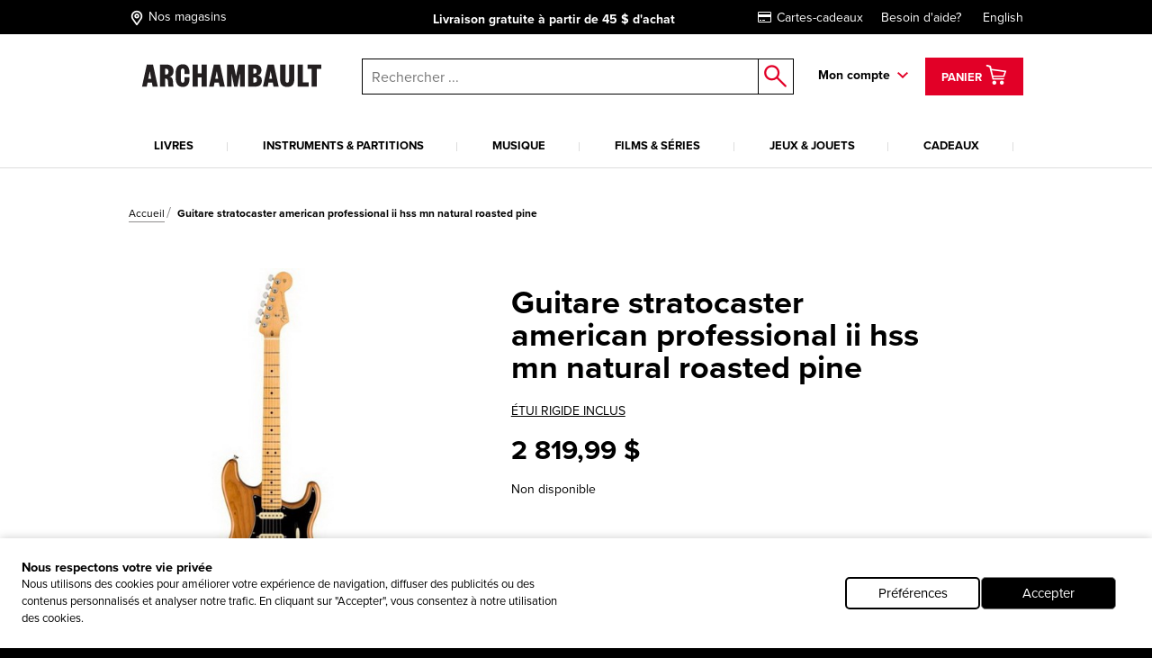

--- FILE ---
content_type: text/html; charset=utf-8
request_url: https://www.archambault.ca/instruments/guitare-stratocaster-american-professional-ii-hss-mn-natural-roasted-pine/%C3%A9tui-rigide-inclus/885978578856/?id=3252432
body_size: 46364
content:
<!DOCTYPE html >
<html xmlns="http://www.w3.org/1999/xhtml" >
<head id="head"><script type="text/javascript">var dataLayer= window.dataLayer= window.dataLayer || [];</script>
<script type='text/javascript'>dataLayer.push({"site_language":"fr-CA","site_section":"pages","page_type":"produit","page_url":"https://www.archambault.ca/instruments/guitare-stratocaster-american-professional-ii-hss-mn-natural-roasted-pine/Étui-rigide-inclus/0113912763/?id=3252432","page_departement":"pages","page_cat1":"details","page_error":false,"page_status":200,"page_section":"pages","env_work":"Production","currentDate":"2026-01-20T23:15:14.0523855-05:00","currentDateYMD":2026,"page_deviceType":"desktop","page_language":"fr","page_title":"Guitare Stratocaster American Professional II HSS MN Natural Roasted Pine | Archambault","page_beaddcrumb_label":"Pages > Details","page_robots":"index,follow","env_language":"fr-CA","traffic_type":"external","connected":"not connected","client_id":"","kentico_id":"65","site_promo":"","event":"primaryload"});</script>
<script type='text/javascript'>dataLayer.push({"page_error":false,"event":"productDetail","ecommerce":{"detail":{"products":[{"name":"Guitare Stratocaster American Professional II HSS MN Natural Roasted Pine","id":"3252432","price":2819.99,"dimension6":2819.99,"brand":"ÉTUI RIGIDE INCLUS","category":"instruments","variant":"","quantity":1.0,"dimension7":"Non disponible","dimension8":"Non disponible","dimension9":"","dimension10":"","heart":false}]}}});</script>
<meta name="robots" content="index,follow" />
<meta property="og:locale" content="fr-CA" />
<meta property="og:locale:alternate" content="en-CA" />
<script type="application/ld+json">{"@context":"http://schema.org/","@type":"Product","name":"Guitare Stratocaster American Professional II HSS MN Natural Roasted Pine","image":"https://images.archambault.ca/images/PG/3252/3252432-gf.jpg?404=default","description":"*** Résumé en anglais seulement ***\r\n\r\nThe American Professional II Stratocaster® HSS draws from more than sixty years of innovation, inspiration, and evolution to meet the demands of today’s working player.\r\n\r\nOur popular Deep “C” neck now sports smooth rolled fingerboard edges, a “Super-Natural” satin finish, and a newly sculpted neck heel for a supremely comfortable feel and easy access to the upper register. New V-Mod II Stratocaster single-coil pickups are more articulate than ever while retaining bell-like chime and warmth, while the DoubleTap™ bridge pickup delivers punchy humbucking tones as well as calibrated single-coil sounds at the push of a button. An upgraded 2-point tremolo with a cold-rolled steel block increases sustain, clarity, and high-end sparkle.\r\n\r\nThe American Pro II Stratocaster HSS delivers instant familiarity and sonic versatility you’ll feel and hear right away, with broad ranging improvements that add up to nothing less than a new standard for professional instruments.\r\n\r\n    Free Shipping\r\n    American Professional II Series Stratocaster HSS\r\n    Roasted pine body finished with gloss urethane\r\n    Deep \"C\" maple neck with rolled fingerboard and a slick \"Super-Natural\" satin finish\r\n    Maple fingerboard\r\n    Modern 9.5\" fingerboard radius\r\n    Pickups:\r\n        Neck/Middle: V-Mod II single-coil Strat pickups\r\n        Bridge: V-Mod II Double Tap™ humbucking\r\n    1.685\" Bone nut width\r\n    2-Point Synchronized Tremolo with Bent Steel Saddles, Pop-In Tremolo Arm, and Cold-Rolled Steel Block\r\n    Includes deluxe molded hard case\r\n","sku":"3252432","productID":"3252432","brand":{"@type":"Brand","name":"ÉTUI RIGIDE INCLUS"},"offers":{"@type":"Offer","priceCurrency":"CAD","price":"2819.99","url":"https://www.archambault.ca/instruments/guitare-stratocaster-american-professional-ii-hss-mn-natural-roasted-pine/Étui-rigide-inclus/0113912763/?id=3252432","availability":"https://schema.org/OutOfStock","itemCondition":"https://schema.org/NewCondition"},"category":"instruments","custom_label_0":false,"custom_label_1":"instruments","custom_label_2":"ÉTUI RIGIDE INCLUS","custom_label_3":"","custom_label_4":false}</script>
<title>
	Guitare Stratocaster American Professional II HSS MN Natural Roasted Pine | Archambault
</title>
<link rel="canonical" href="https://www.archambault.ca/instruments/guitare-stratocaster-american-professional-ii-hss-mn-natural-roasted-pine/étui-rigide-inclus/0113912763/?id=3252432" />
<meta property="og:type" content="product.item" />
<meta property="og:site_name" content="Archambault" />
<meta property="og:description" content="*** Résumé en anglais seulement ***The American Professional II Stratocaster® HSS draws from more than sixty years of innovation, inspiration, and evolution to meet the demands of today’s working player.Our popular Deep “C” neck now sports smooth rolled fingerboard edges, a “Super-Natural” satin finish, and a newly sculpted neck heel for a supremely comfortable feel and easy access to the upper register. New V-Mod II Stratocaster single-coil pickups are more articulate than ever while retaining bell-like chime and warmth, while the DoubleTap™ bridge pickup delivers punchy humbucking tones as well as calibrated single-coil sounds at the push of a button. An upgraded 2-point tremolo with a cold-rolled steel block increases sustain, clarity, and high-end sparkle.The American Pro II Stratocaster HSS delivers instant familiarity and sonic versatility you’ll feel and hear right away, with broad ranging improvements that add up to nothing less than a new standard for professional instruments.    Free Shipping    American Professional II Series Stratocaster HSS    Roasted pine body finished with gloss urethane    Deep C maple neck with rolled fingerboard and a slick Super-Natural satin finish    Maple fingerboard    Modern 9.5 fingerboard radius    Pickups:        Neck/Middle: V-Mod II single-coil Strat pickups        Bridge: V-Mod II Double Tap™ humbucking    1.685 Bone nut width    2-Point Synchronized Tremolo with Bent Steel Saddles, Pop-In Tremolo Arm, and Cold-Rolled Steel Block    Includes deluxe molded hard case" />
<meta property="og:title" content="Guitare Stratocaster American Professional II HSS MN Natural Roasted Pine | Archambault" />
<meta property="og:image" content="https://images.archambault.ca/images/PG/3252/3252432-gf.jpg?404=default" />
<meta property="og:url" content ="https://www.archambault.ca/instruments/guitare-stratocaster-american-professional-ii-hss-mn-natural-roasted-pine/Étui-rigide-inclus/0113912763/?id=3252432" />
<meta property="og:custom_label_1" content="instruments" />
<meta property="og:custom_label_0" content="False" />
<meta name="description" content="*** Résumé en anglais seulement ***The American Professional II Stratocaster® HSS draws from more than sixty years of innovation, inspiration, and evolution to meet the demands of today’s working player.Our popular Deep “C” neck now sports smooth rolled fingerboard edges, a “Super-Natural” satin finish, and a newly sculpted neck heel for a supremely comfortable feel and easy access to the upper register. New V-Mod II Stratocaster single-coil pickups are more articulate than ever while retaining bell-like chime and warmth, while the DoubleTap™ bridge pickup delivers punchy humbucking tones as well as calibrated single-coil sounds at the push of a button. An upgraded 2-point tremolo with a cold-rolled steel block increases sustain, clarity, and high-end sparkle.The American Pro II Stratocaster HSS delivers instant familiarity and sonic versatility you’ll feel and hear right away, with broad ranging improvements that add up to nothing less than a new standard for professional instruments.    Free Shipping    American Professional II Series Stratocaster HSS    Roasted pine body finished with gloss urethane    Deep  C  maple neck with rolled fingerboard and a slick  Super-Natural  satin finish    Maple fingerboard    Modern 9.5  fingerboard radius    Pickups:        Neck/Middle: V-Mod II single-coil Strat pickups        Bridge: V-Mod II Double Tap™ humbucking    1.685  Bone nut width    2-Point Synchronized Tremolo with Bent Steel Saddles, Pop-In Tremolo Arm, and Cold-Rolled Steel Block    Includes deluxe molded hard case" /> 
<meta http-equiv="content-type" content="text/html; charset=UTF-8" /> 
<meta http-equiv="pragma" content="no-cache" /> 
<meta http-equiv="content-style-type" content="text/css" /> 
<meta http-equiv="content-script-type" content="text/javascript" /> 
<meta name="keywords" content="Magasin de musique, librairie, librairie en ligne" /> 
<!-- anti-flicker snippet (recommended)  -->
<style>.async-hide { opacity: 0 !important} </style>
<script>(function(a,s,y,n,c,h,i,d,e){s.className+=' '+y;h.start=1*new Date;
h.end=i=function(){s.className=s.className.replace(RegExp(' ?'+y),'')};
(a[n]=a[n]||[]).hide=h;setTimeout(function(){i();h.end=null},c);h.timeout=c;
})(window,document.documentElement,'async-hide','dataLayer',4000,
{'OPT-W563B4V':true});</script>
<script src="https://www.googleoptimize.com/optimize.js?id=OPT-W563B4V"></script>
<style type="text/css"><!--Critical CSS-->@charset "UTF-8";html{box-sizing:border-box}*,:after,:before{box-sizing:inherit}.slick-slide{float:left;height:100%;min-height:1px;display:none}.slick-slide img{display:block}.slick-prev,.slick-next{position:absolute;display:block;height:20px;width:20px;line-height:0;font-size:0;background:transparent;color:transparent;top:50%;-webkit-transform:translate(0,-50%);-ms-transform:translate(0,-50%);transform:translate(0,-50%);padding:0;border:none;outline:none}.slick-prev:before,.slick-next:before{font-family:none;font-size:20px;line-height:1;color:#fff;opacity:.75;-webkit-font-smoothing:antialiased;-moz-osx-font-smoothing:grayscale}.slick-prev{left:-25px}.slick-prev:before{content:"←"}.slick-next{right:-25px}.slick-next:before{content:"→"}html{font-family:sans-serif;-ms-text-size-adjust:100%;-webkit-text-size-adjust:100%}body{margin:0}header,nav{display:block}a{background-color:transparent;-webkit-text-decoration-skip:objects}strong{font-weight:inherit}strong{font-weight:bolder}img{border-style:none}button,input{margin:0;font:inherit}button,input{overflow:visible}button{text-transform:none}button,html [type=button],[type=submit]{-webkit-appearance:button}button::-moz-focus-inner,[type=button]::-moz-focus-inner,[type=submit]::-moz-focus-inner{padding:0;border-style:none}button:-moz-focusring,[type=button]:-moz-focusring,[type=submit]:-moz-focusring{outline:1px dotted ButtonText}::-webkit-input-placeholder{opacity:.54;color:inherit}::-webkit-file-upload-button{font:inherit;-webkit-appearance:button}@media screen and (max-width:639px){[am-grid-col~=xs-12]{float:left;display:block;margin-right:2.5641025641%;width:100%}}@media screen and (min-width:640px)and (max-width:1023px){[am-grid-col~=sm-12]{float:left;display:block;margin-right:2.5641025641%;width:100%}}@media screen and (min-width:1024px)and (max-width:1199px){[am-grid-col~=md-3]{float:left;display:block;margin-right:2.5641025641%;width:23.0769230769%}[am-grid-col~=md-3]:last-child{margin-right:0}}@media screen and (min-width:1024px)and (max-width:1199px){[am-grid-col~=md-5]{float:left;display:block;margin-right:2.5641025641%;width:40.1709401709%}[am-grid-col~=md-5]:last-child{margin-right:0}}@media screen and (min-width:1024px)and (max-width:1199px){[am-grid-col~=md-6]{float:left;display:block;margin-right:2.5641025641%;width:48.7179487179%}}@media screen and (min-width:1200px){[am-shift~=lg-1]{margin-left:8.547008547%}}@media screen and (min-width:1200px){[am-grid-col~=lg-3]{float:left;display:block;margin-right:2.5641025641%;width:23.0769230769%}[am-grid-col~=lg-3]:last-child{margin-right:0}}@media screen and (min-width:1200px){[am-grid-col~=lg-5]{float:left;display:block;margin-right:2.5641025641%;width:40.1709401709%}[am-grid-col~=lg-5]:last-child{margin-right:0}}@media screen and (min-width:1200px){[am-grid-col~=lg-6]{float:left;display:block;margin-right:2.5641025641%;width:48.7179487179%}}[am-hidden]{display:inline-block}[am-hidden~=block]{display:block}@media screen and (max-width:639px){[am-hidden~=xs]{display:none!important}}@media screen and (min-width:640px)and (max-width:1023px){[am-hidden~=sm]{display:none!important}}@media screen and (min-width:640px){[am-hidden~=sm-min]{display:none!important}}@media screen and (max-width:1023px){[am-hidden~=sm-max]{display:none!important}}@media screen and (min-width:1024px)and (max-width:1199px){[am-hidden~=md]{display:none!important}}@media screen and (min-width:1024px){[am-hidden~=md-min]{display:none!important}}@media screen and (min-width:1200px){[am-hidden~=lg]{display:none!important}}.underline,a.underline{text-decoration:underline}.flex-stretch{display:-webkit-box;display:-ms-flexbox;display:flex;-webkit-box-align:stretch;-ms-flex-align:stretch;align-items:stretch}.relative{position:relative}.rebate-price{color:red;font-family:ProximaNova-Bold,Arial,sans-serif;font-size:small}.regular-price{color:#000;font-family:ProximaNova-Bold,Arial,sans-serif;font-size:small}.rebate-price+.regular-price{text-decoration:line-through}.cf:after,[am-grid-container]:after,.float-menu__menu .float-menu__item:after{display:block;visibility:hidden;clear:both;height:0;content:' ';font-size:0}.right{float:right}.left{float:left}.align-right{text-align:right}.align-center{text-align:center}.valid{color:#089e00}.unvalid{color:#000}.block{display:block!important}.ng-cloak{display:none!important}[data-carousel] .carousel__item{display:none}[data-carousel] .carousel__item:first-child{display:block}html{position:relative}body{min-height:100%}body{overflow-x:hidden;color:#000;background-color:#000;font:100%/1.5 ProximaNova-Regular,"Arial",sans-serif;-webkit-text-size-adjust:100%;-moz-text-size-adjust:100%;-ms-text-size-adjust:100%;-o-text-size-adjust:100%}.body:after{position:absolute;top:0;visibility:hidden}@media screen and (max-width:639px){.body:after{content:'xs'}}@media screen and (min-width:640px)and (max-width:1023px){.body:after{content:'sm'}}@media screen and (min-width:1024px)and (max-width:1199px){.body:after{content:'md'}}@media screen and (min-width:1024px){.body:after{content:'md-min'}}@media screen and (min-width:1200px){.body:after{content:'lg-min'}}.app{margin:0 auto;background-color:#fff}@media screen and (max-width:639px){.app{padding-top:93px}}@media screen and (min-width:640px)and (max-width:1023px){.app{padding-top:120px}}a{text-decoration:none;color:#000;outline:0}a.underline{color:#000;line-height:initial}h4{font-family:ProximaNova-Bold,Arial,sans-serif;font-size:16px;font-weight:400;line-height:1}h4{margin-top:2rem;margin-bottom:.5rem}p{margin-top:.3333333333rem;margin-bottom:.3333333333rem;line-height:1.2em}strong{font-family:ProximaNova-Bold,Arial,sans-serif;font-weight:400;font-style:normal}ul{margin-top:0;margin-bottom:.5rem}ul li{margin-top:.5rem;margin-bottom:.5rem}img{max-width:100%;height:auto}iframe{margin-bottom:1rem}form ul{list-style:none;margin-left:0}label{padding-bottom:.5rem;display:inline-block}button,input{font-family:inherit;font-size:100%;margin:0 1px}input{padding:.5rem .65rem;width:100%;font-family:ProximaNova-Regular,Arial,sans-serif;border:1px solid gray;resize:none;border-radius:0}input[type=text],input[type=submit]{outline:none;border-radius:0}.input-group{position:relative;display:table;border-collapse:separate}.input-group .form-control{position:relative;z-index:2;width:100%;float:left;margin:0;height:23px;border:1px solid #000}.input-group-btn,.input-group .form-control{display:table-cell}.input-group-btn{width:1%;white-space:nowrap;vertical-align:middle}.input-group-btn{position:relative;font-size:0;white-space:nowrap}.input-group-btn:last-child>.btn--search{z-index:2;margin-left:-1px}.input-group-btn .btn--search>input{border:1px solid #000;border-left:0;margin:0;padding:0}label{position:relative;margin-right:1em}.form-control{color:#000}.header [am-grid-container]{margin-bottom:0}.header [class^=icon-]{color:#000}.header .logo-wrapper{text-align:center}@media screen and (max-width:639px){.header .logo-wrapper .site-header__logo{position:relative;top:3px;left:-18%;width:190px;-webkit-transform:translateX(50%);-ms-transform:translateX(50%);transform:translateX(50%);text-align:center}}@media (max-width:480px){.header .logo-wrapper{float:left;text-align:left}.header .logo-wrapper .site-header__logo{position:relative;top:3px;left:20%;width:190px;-webkit-transform:translateX(50%);-ms-transform:translateX(50%);transform:translateX(50%)}}@media (max-width:414px){.header .logo-wrapper{float:left;text-align:left}.header .logo-wrapper .site-header__logo{position:relative;top:3px;left:7%;width:190px;-webkit-transform:translateX(50%);-ms-transform:translateX(50%);transform:translateX(50%)}}@media (max-width:412px){.header .logo-wrapper{float:left;text-align:left}.header .logo-wrapper .site-header__logo{position:relative;top:3px;left:2%;width:190px;-webkit-transform:translateX(50%);-ms-transform:translateX(50%);transform:translateX(50%)}}@media (max-width:375px){.header .logo-wrapper{float:left;text-align:left}.header .logo-wrapper .site-header__logo{position:relative;top:3px;left:-5%;width:180px;-webkit-transform:translateX(50%);-ms-transform:translateX(50%);transform:translateX(50%)}}@media (max-width:360px){.header .logo-wrapper{float:left;text-align:left}.header .logo-wrapper .site-header__logo{position:relative;top:3px;left:-10%;width:180px;-webkit-transform:translateX(50%);-ms-transform:translateX(50%);transform:translateX(50%)}}@media (max-width:320px){.header .logo-wrapper{float:left;text-align:left}.header .logo-wrapper .site-header__logo{position:relative;top:3px;left:-25%;width:175px;-webkit-transform:translateX(50%);-ms-transform:translateX(50%);transform:translateX(50%)}}.header .right{padding-top:6px}.top-header{margin-bottom:20px;padding-top:5px;padding-bottom:5px;color:#fff;background:#000;font-size:14px}@media screen and (min-width:640px)and (max-width:1023px){.top-header{font-size:16px}}@media screen and (max-width:639px){.top-header{font-size:11.5px}}@media screen and (max-width:1023px){.top-header{position:absolute;z-index:9000;top:0;left:0;width:100%}}.top-header [am-grid-container]{display:-webkit-box;display:-ms-flexbox;display:flex;-webkit-box-align:center;-ms-flex-align:center;align-items:center}.top-header .store-locator{display:inline-block;height:22px}.top-header .store-locator p{float:right;margin-top:6px}.top-header .store-locator span{float:left;height:20px;margin-top:3px;margin-right:4px;font-size:18px}.top-header .store-locator,.top-header [class^=icon-]{margin:0 5px 0 0;color:#fff;font-size:14px}.top-header [class^=icon-]{font-size:20px}.top-header__promo-message [data-promo-message]{position:absolute;top:0;left:0;width:100%;text-align:center;opacity:0}.top-header__promo-message [data-promo-message] div{display:inline-block;padding-top:2px}.top-header__promo-message [data-promo-message] div p{float:right;margin-top:4px}.top-header__promo-message [data-promo-message] div span{float:left;height:17px;margin-right:8px;-webkit-transform:translateY(3px);-ms-transform:translateY(3px);transform:translateY(3px)}.top-header__promo-message [data-promo-message]:first-child{position:relative}.top-nav a{display:inline-block;margin-left:20px;color:#fff}.icon--cart{top:9px;left:8px;font-size:26px}a.cart--items{position:relative;z-index:1001;height:42px;padding:2px 15px;color:#fff;border:3px solid transparent;background:#e20027;line-height:42px}a.cart--items .cart--items-label{position:relative;bottom:5px;font-family:ProximaNova-Bold,Arial,sans-serif;font-size:13px}a.cart--items [class^=icon-].icon--cart{top:1px;left:0;color:#fff;font-size:24px}.cart__item-count{position:absolute;right:3px;bottom:3px;display:block;font-size:10px;line-height:1}.float-menu{position:relative;display:inline-block;margin-right:15px;padding-right:20px;padding-bottom:20px;font-family:ProximaNova-Bold,Arial,sans-serif;font-size:14px}@media screen and (max-width:1023px){.float-menu{display:none;width:100%;margin:0;padding:0}}.float-menu--minicart{position:relative;margin-right:0;padding-right:0;padding-bottom:0}.float-menu--minicart .float-menu__menu{top:60px;min-width:300px}.float-menu--minicart .float-menu__menu:after{right:40px}.float-menu__item--inscription{display:block;text-align:center}.float-menu__menu{position:absolute;z-index:900;top:40px;right:-39px;visibility:hidden;min-width:212px;padding:20px;opacity:0;background:#fff;box-shadow:.5px .9px 7px rgba(0,0,0,.17);font-size:14px}@media screen and (max-width:1023px){.float-menu__menu{position:relative;top:0;right:0;display:block;background:none;box-shadow:none}.float-menu__menu:after{display:none}}.float-menu__menu:before{position:absolute;top:-40px;left:0;width:100%;height:40px;content:''}.float-menu__menu:after{position:absolute;top:-24px;right:20px;padding:0 10px;content:'◤';-webkit-transform:rotate(45deg);-ms-transform:rotate(45deg);transform:rotate(45deg);color:#fff;text-shadow:0 -3px 4px rgba(0,0,0,.09);font-size:34px}.float-menu__menu ul{margin:0 0 10px;padding:0}.float-menu__menu .float-menu__item{margin-bottom:8px;list-style:none}.float-menu__menu .btn{font-size:12px}@media screen and (min-width:1024px){.float-menu__menu .btn{width:100%}}.float-menu__menu .btn.connexion{margin-bottom:10px}.float-menu__links,.float-menu__trigger-placeholder{color:#000;font-family:ProximaNova-Bold,Arial,sans-serif;font-size:13px}@media screen and (min-width:640px)and (max-width:1023px){.float-menu__links,.float-menu__trigger-placeholder{margin-top:6px}}@media screen and (max-width:639px){.float-menu__links,.float-menu__trigger-placeholder{margin-top:8px}}.float-menu__trigger-placeholder{font-size:14px}.float-menu__trigger-placeholder:after{position:absolute;top:-10px;right:0;width:12px;height:100%;content:'';background:url(/public/images/icon-arrow.svg) center right no-repeat}@media screen and (max-width:1023px){.float-menu__trigger-placeholder:after{background:none}}.site-header__logo{position:relative;width:250px}@media screen and (min-width:640px)and (max-width:1023px){.site-header__logo{top:4px;display:inline-block;width:195px;margin:0 auto}}@media screen and (max-width:639px){.site-header__logo{width:190px}}.main-header--mobile{position:absolute;z-index:9999;top:37px;left:0;width:100%;padding:10px;border-bottom:2px #ddd solid;background:#fff}@media screen and (min-width:640px){.main-header--mobile .button-wrapper{top:50%;-webkit-transform:translateY(-50%);-ms-transform:translateY(-50%);transform:translateY(-50%)}}@media screen and (max-width:639px){.main-header--mobile .button-wrapper{top:10px}}@media screen and (max-width:1199px){.main-header--mobile .button-wrapper{position:absolute;top:50%;right:10px;height:25px;-webkit-transform:translateY(-50%);-ms-transform:translateY(-50%);transform:translateY(-50%);text-align:right}}.main-header--mobile .icon-cart-bold{margin:0 10px;font-size:25px}.main-header--mobile .btn--cart__count{position:relative;top:5px;left:-10px;color:#000;font-family:ProximaNova-Bold,Arial,sans-serif;font-size:12px}.main-header--mobile .icon-shop-locator-bold{float:left;margin-top:-2px;font-size:25px}.mobile__menu-trigger{position:absolute;z-index:9999;top:12px;left:10px;display:block;width:32px;height:26px;-webkit-transform:scale(.7);-ms-transform:scale(.7);transform:scale(.7)}@media screen and (min-width:640px)and (max-width:1023px){.mobile__menu-trigger{top:23px}}.mobile__menu-trigger--middle,.mobile__menu-trigger--top-bottom{position:absolute;top:50%;left:0;display:block;width:100%;height:4px;background-color:#000;font-size:0}.mobile__menu-trigger--top-bottom{background:transparent}.mobile__menu-trigger--top-bottom:before,.mobile__menu-trigger--top-bottom:after{position:absolute;left:0;width:100%;height:100%;content:'';background:#000}.mobile__menu-trigger--top-bottom:before{top:-10px}.mobile__menu-trigger--top-bottom:after{top:0;-webkit-transform:translateY(250%);-ms-transform:translateY(250%);transform:translateY(250%)}@media screen and (max-width:1023px){.primary__nav-wrapper{position:absolute;z-index:9998;top:111px;left:-100vw;visibility:hidden;overflow-x:hidden;overflow-y:auto;-webkit-overflow-scrolling:touch;min-width:45%;height:-webkit-calc(100vh - 111px);height:calc(100vh - 111px);background:#ddd;box-shadow:2.5px 4.3px 5px rgba(0,0,0,.18)}.primary__nav-wrapper [am-grid-container]{padding:0}}@media screen and (max-width:639px){.primary__nav-wrapper{top:92px;width:85%;height:-webkit-calc(100vh - 92px);height:calc(100vh - 92px)}}.primary__nav-wrapper [am-grid-container]{margin-bottom:0}.primary__nav{position:relative;z-index:500}@media screen and (max-width:1023px){.primary__nav{background:#fff}}.primary__nav-list{margin:20px 0 0;padding:0}@media screen and (max-width:1023px){.primary__nav-list{margin:0;padding:20px 10px 0;text-align:left;border-top:2px #ddd solid}}@media screen and (min-width:1024px){.primary__nav-list{display:-webkit-box;display:-ms-flexbox;display:flex}}.primary__nav-list-item{position:relative;margin:0 11px 0 0;padding-right:10px;padding-bottom:0;list-style:none;text-align:center}@media screen and (max-width:1023px){.primary__nav-list-item{display:block;float:none;margin:0;padding:0}}@media screen and (min-width:1024px)and (max-width:1199px){.primary__nav-list-item{margin-right:9px}}@media screen and (min-width:1024px){.primary__nav-list-item{-webkit-box-flex:1;-ms-flex-positive:1;flex-grow:1}}.primary__nav-list-item:before{position:absolute;top:9px;right:0;width:1px;height:10px;content:''}@media screen and (min-width:1024px){.primary__nav-list-item:before{background:#ddd}}.primary__nav-list-item:after{display:block;height:2px;content:'';background:transparent}.primary__nav-list-link{position:relative;display:inline-block;padding-bottom:15px;word-wrap:break-word;color:#000;font-family:ProximaNova-Bold,Arial,sans-serif;font-size:13px;text-transform:uppercase;text-align:left}@media screen and (max-width:1023px){.primary__nav-list-link{display:block;margin-bottom:15px;padding-bottom:15px;border-bottom:1px #ddd solid}.primary__nav-list-link:after{position:absolute;top:6px;right:0;width:12px;height:7px;content:'';-webkit-transform:rotate(-90deg);-ms-transform:rotate(-90deg);transform:rotate(-90deg);background:url(/public/images/icon-arrow.svg) top right no-repeat}}.nav ul,.nav li{display:inline-block;list-style:none}@media screen and (max-width:1199px){.nav ul,.nav li{display:block;margin:0;padding:0}}.nav--mobile-footer{padding:10px;color:#000;font-family:ProximaNova-Bold,Arial,sans-serif;font-size:14px}.nav__outer{width:100%}.nav__account{padding:10px 0}.nav__account label{line-height:40px}.nav__account .btn{float:right}.nav__account:after{clear:both;width:100%;height:1px;content:''}.nav__secondary li{padding:10px 0}.submenu__category-wrapper{position:relative;margin-top:-2px;border-top:2px #ddd solid}@media screen and (max-width:1023px){.submenu__category-wrapper{position:absolute;z-index:999;top:0;left:0;width:100%;height:100%;-webkit-transform:translateX(100%);-ms-transform:translateX(100%);transform:translateX(100%);border-top:none;background:#fff}}.submenu__category{position:absolute;top:0;left:0;visibility:hidden;width:100%;opacity:0;background-color:#fff;box-shadow:0 4px 14px 0 rgba(0,0,0,.2)}@media screen and (max-width:1023px){.submenu__category{padding:0 20px}}.submenu__category-inner{position:absolute;z-index:500;top:0;left:0;width:100%;background:#fff;box-shadow:1px 1.7px 6px rgba(0,0,0,.13)}@media screen and (max-width:1023px){.submenu__category-inner{position:relative;overflow-y:scroll;height:100%;box-shadow:none}}.submenu__category-title{margin:35px 0 10px}@media screen and (max-width:1023px){.submenu__category-title--item{margin-bottom:20px;padding-bottom:20px;border-bottom:1px #ddd solid}}.submenu__category-title a{color:#000}.submenu__category-items{float:left;width:20%}@media screen and (max-width:1023px){.submenu__category-items{float:none;width:auto;margin-bottom:40px}}.submenu__category-item{display:block;margin-bottom:20px;color:#000;line-height:1em}@media screen and (max-width:1023px){.submenu__category-item{margin-bottom:20px;padding-bottom:20px;border-bottom:1px #ddd solid}}.submenu__category-promo{float:left;width:40%;padding:30px 0}@media screen and (max-width:1023px){.submenu__category-promo{float:none;width:auto}}.submenu__category-promo .submenu__category-promo-img{width:100%}[class^=icon-]:before,[class*=' icon-']:before{text-transform:none!important;font-family:archambault!important;font-weight:400!important;font-style:normal!important;font-variant:normal!important;line-height:1;speak:none;-webkit-font-smoothing:antialiased;-moz-osx-font-smoothing:grayscale}.icon-customer-service-bold:before{content:'h'}.icon-deliver-bold:before{content:'i'}.icon-cart-bold:before{content:'F'}.icon-shop-locator-bold:before{content:'p'}.icon-shop-locator-bold{-webkit-transform:translateY(2px);-ms-transform:translateY(2px);transform:translateY(2px)}.btn{display:inline-block;margin-bottom:0;padding:8px 15px;text-align:center;vertical-align:middle;white-space:nowrap;text-transform:uppercase;color:#fff;border:2px solid transparent;outline:none;background:#e20027;background-image:none;background-position:50% 98%;font-family:ProximaNova-Bold,Arial,sans-serif;font-size:1rem;font-weight:400;line-height:1.4;-ms-touch-action:manipulation;touch-action:manipulation}@media screen and (max-width:639px){.btn{font-size:14px}}.btn.btn--bold{border-width:2px;font-family:ProximaNova-Bold,Arial,sans-serif}.btn.btn--small{font-size:12px}@media screen and (max-width:639px){.btn.btn--small{font-size:11px}}.btn.btn--large{width:200px;font-size:14px}@media screen and (max-width:639px){.btn.btn--large{font-size:12px}}.btn__back-to{position:relative;padding:20px 10px 15px 30px;text-transform:uppercase;background:#ddd;font-size:14px;font-family:ProximaNova-Bold,Arial,sans-serif}.btn__back-to:before{position:absolute;top:1px;left:10px;width:12px;height:100%;content:'';-webkit-transform:rotate(90deg);-ms-transform:rotate(90deg);transform:rotate(90deg);background:url(/public/images/icon-arrow.svg) center left no-repeat}.btn--secondary{padding-top:5px;padding-bottom:5px}.btn--dark{border-color:#000;background-color:#000}.btn--red{border-color:#e20027;background-color:#e20027}.btn--search{position:relative;border:0;background:#fff}.btn--search>input{width:40px;height:40px;border:0;background:#fff}.btn--search:after{position:absolute;top:50%;left:50%;content:'o';-webkit-transform:translate(-50%,-50%);-ms-transform:translate(-50%,-50%);transform:translate(-50%,-50%);color:#e20027;font-family:archambault;font-size:25px}.block{overflow:hidden}.block p:last-child{margin-bottom:0}.site-search{position:relative}@media screen and (max-width:1023px){.site-search :not([class^=dk]){z-index:200}}@media screen and (max-width:639px){.site-search .input-group-btn:first-child{display:none}}@media screen and (max-width:1023px){.site-search{margin-top:20px}}@media screen and (min-width:1024px){.site-search{margin-top:7px;margin-left:0}}.site-search input.form-control{z-index:200!important}.site-search .background{position:fixed;z-index:99;top:0;left:0;visibility:hidden;width:100%;height:100%;opacity:0;background-color:#000}.autocomplete-field{position:absolute;z-index:600;left:0;display:none;width:99%;margin-left:5px;border:1px #000 solid;border-top:0;background:#fff}@media screen and (min-width:640px)and (max-width:1023px){.autocomplete-field{width:99%;margin-left:7px}}@media screen and (max-width:639px){.autocomplete-field{width:100%;margin-left:0}}@supports (-webkit-appearance:none){.autocomplete-field{margin-left:4px}}.autocomplete-field__result{position:relative;display:-webkit-box;display:-ms-flexbox;display:flex;-webkit-box-align:center;-ms-flex-align:center;align-items:center;padding:10px 15px;color:#000}.autocomplete-field__result:after{content:attr(data-category);text-transform:uppercase;font-size:10px;font-family:ProximaNova-Bold,Arial,sans-serif}@media screen and (-ms-high-contrast:active),(-ms-high-contrast:none){.autocomplete-field{margin-left:5px}}span.addCartFeedback{position:fixed;z-index:10000;top:0;right:0;left:0;display:none;width:auto;height:50px;text-align:center;color:#fff;background-color:#2a2b30;font-size:medium;line-height:50px}@media screen and (min-width:640px){span.addCartFeedback{font-size:large}}@media screen and (max-width:1023px){.carousel.flex-stretch{display:block;padding:0}}@media screen and (min-width:1024px){.carousel--home .carousel__main-slide{width:66.4%}.carousel--home .side-promos{padding-left:0}}.hidden-wrapper{display:none}.carousel-bullets{display:block}[data-carousel]{max-width:1200px;margin-right:auto;margin-left:auto}[data-carousel] .slick-next,[data-carousel] .slick-prev{z-index:200;top:88px;width:25px;height:25px;margin:0;background:url(/public/images/carousel-arrow.svg) top left no-repeat}[data-carousel] .slick-next:before,[data-carousel] .slick-prev:before{display:none}[data-carousel] .slick-prev{left:10px;-webkit-transform:scale(1);-ms-transform:scale(1);transform:scale(1)}@media screen and (max-width:1023px){[data-carousel] .slick-prev{left:-15px}}[data-carousel] .slick-next{right:8px;-webkit-transform:scale(-1);-ms-transform:scale(-1);transform:scale(-1)}@media screen and (max-width:1023px){[data-carousel] .slick-next{right:-15px}}[data-carousel] .slick-next.new-carousel,[data-carousel] .slick-prev.new-carousel{z-index:450}[data-carousel] .slick-prev.new-carousel{top:200px;left:0}@media screen and (min-width:640px){[data-carousel] .slick-prev.new-carousel{top:125px}}[data-carousel] .slick-next.new-carousel{top:200px;right:0}@media screen and (min-width:640px){[data-carousel] .slick-next.new-carousel{top:125px}}[data-carousel] .carousel__item{float:left;height:328px;margin:0 8px;padding-bottom:0;color:#000;outline:none}[data-carousel] .carousel__item .item-quick-infos{display:none}[data-carousel] .carousel__items{position:relative;height:276px;margin:0 8px;padding-bottom:none;color:#000;outline:none}@media screen and (max-width:1023px){[data-carousel] .carousel__items{height:auto;margin:0}}@media screen and (max-width:1023px){.carousel-full-width{margin-top:25px}}.carousel-full-width img{width:100%}.carousel-full-width .carousel__items{margin:0;padding-bottom:0}@media screen and (max-width:1023px){.carousel-full-width{margin-top:25px}}.carousel-full-width img{width:100%}.carousel-full-width .carousel__item{margin:0;padding-bottom:0}@media screen and (min-width:1024px){.carousel--home .carousel__main-slide,.carousel--home .carousel__divised{float:left}.carousel--home .carousel__main-slide{width:66.4%}.carousel--home .carousel__divised{width:34%}.carousel--home .carousel__divised .side-promos{padding-left:15px}}.cart-item{margin-top:40px;padding:0 0 40px 30px;border-bottom:1px #000 solid}@media screen and (max-width:639px){.cart-item{padding-left:0}}@media screen and (min-width:640px)and (max-width:1023px){.cart-item{padding-left:10px}}.cart-item--minicart{display:-webkit-box;margin:0;padding:10px 0;padding-top:14px}.cart-item--minicart:first-child{padding-top:0}.cart-item--minicart__img{width:33%}.cart-item--minicart__details{font-family:ProximaNova-Regular,Arial,sans-serif;font-size:12px}.cart-item--minicart__details .cart-item__price,.cart-item--minicart__details .cart-item__quantity{float:none;margin:0}.cart-item--minicart__details .cart-item__price{margin:0;text-align:left;font-size:14px}.cart-item--minicart__details .cart-item__price>div{display:inline-block;min-width:40%}.cart-item--minicart__details .cart-item__title{max-width:180px;font-size:16px;line-height:1}.cart-item--minicart__count{padding:20px 0;border-bottom:4px #000 solid;font-size:16px}.cart-item--minicart__footer .underline{display:block;padding-top:10px;text-align:center;font-family:ProximaNova-Regular,Arial,sans-serif}.cart-item--minicart__subtotal{display:-webkit-box;display:-ms-flexbox;display:flex;-webkit-box-pack:justify;-ms-flex-pack:justify;justify-content:space-between;padding:15px 0;font-size:16px}.cart-item--minicart__subtotal>label{padding:0;font-family:ProximaNova-Regular,Arial,sans-serif}.cart-item--minicart__empty{display:-webkit-box;display:-ms-flexbox;display:flex;-webkit-box-pack:justify;-ms-flex-pack:justify;justify-content:space-between;width:100%;padding:15px 0;text-align:center;font-size:16px}.cart-item--minicart__empty>label{padding:0;font-family:ProximaNova-Regular,Arial,sans-serif}.cart-item__title{display:inline-block;margin-bottom:5px;font-size:22px;font-family:ProximaNova-Bold,Arial,sans-serif}@media screen and (min-width:640px){.cart-item__quantity,.cart-item__price{margin-top:4px}}.cart-item__quantity{float:left}@media screen and (max-width:639px){.cart-item__quantity{float:none;margin-bottom:20px}}.cart-item__price{float:right;text-align:right}@media screen and (max-width:639px){.cart-item__price{float:none;text-align:left}.cart-item__price .rebate-price,.cart-item__price .regular-price{display:inline-block}}@media screen and (max-width:639px){.cart-item .rebate-price{margin-right:20px}}@media screen and (max-width:1023px){[data-view=home] .carousel.flex-stretch{display:block;padding:0}}@media screen and (min-width:1024px){[data-view=home] .carousel--home .carousel__main-slide{width:66.4%}}[data-view=home] .side-promos{position:absolute;top:0;left:0;overflow:hidden;width:100%;height:100%;padding-left:15px}@media screen and (max-width:1023px){[data-view=home] .side-promos{position:relative;margin-top:10px;padding-left:0}}</style>
<meta http-equiv="X-UA-Compatible" content="IE=edge,chrome=1">
<meta charset="UTF-8"> 
<meta name="viewport" content="width=device-width" />

<link rel="apple-touch-icon" sizes="57x57" href="/fav/apple-icon-57x57.png">
<link rel="apple-touch-icon" sizes="114x114" href="/fav/apple-icon-114x114.png">
<link rel="apple-touch-icon" sizes="72x72" href="/fav/apple-icon-72x72.png">
<link rel="apple-touch-icon" sizes="144x144" href="/fav/apple-icon-144x144.png">
<link rel="apple-touch-icon" sizes="60x60" href="/fav/apple-icon-60x60.png">
<link rel="apple-touch-icon" sizes="120x120" href="/fav/apple-icon-120x120.png">
<link rel="apple-touch-icon" sizes="76x76" href="/fav/apple-icon-76x76.png">
<link rel="apple-touch-icon" sizes="152x152" href="/fav/apple-icon-152x152.png">
<link rel="apple-touch-icon" sizes="180x180" href="/fav/apple-icon-180x180.png">
<link rel="icon" type="image/png" href="/fav/favicon-96x96.png" sizes="96x96">
<link rel="icon" type="image/png" href="/fav/favicon-16x16.png" sizes="16x16">
<link rel="icon" type="image/png" href="/fav/favicon-32x32.png" sizes="32x32">

<link rel="preconnect" href="https://stats.g.doubleclick.net" crossorigin="anonymous">
<link rel="preconnect" href="https://sslwidget.criteo.com" crossorigin="anonymous">
<link rel="preconnect" href="https://gum.criteo.com" crossorigin="anonymous">
<link rel="preconnect" href="https://images.archambault.ca" crossorigin="anonymous">
<link rel="preconnect" href="https://connect.facebook.net" crossorigin="anonymous">
<link rel="preconnect" href="https://static.criteo.net" crossorigin="anonymous">
        
<meta name="msapplication-TileColor" content="#FFFFFF">
<meta name="msapplication-TileImage" content="/fav/ms-icon-144x144.png">
<meta name="msapplication-square70x70logo" content="/fav/ms-icon-70x70.png">
<meta name="msapplication-square150x150logo" content="/fav/ms-icon-150x150.png">
<meta name="msapplication-square310x310logo" content="/fav/ms-icon-310x310.png">
<meta name="google-site-verification" content="tcA8dy3UmPsfqP132LxynNuqAONWKIA4auEpBjmV4Dw" />

<script type="text/javascript" src="/CMSPages/GetResource.ashx?scriptfile=/public/js/modernizr.js" defer></script>
<script src="https://cdnjs.cloudflare.com/polyfill/v3/polyfill.min.js?version=4.8.0&features=IntersectionObserver" defer></script>
        
<link rel="preload" href="/CMSPages/GetResource.ashx?stylesheetfile=/public/css/style.css?v=1.8" as="style" onload="this.onload=null;this.rel='stylesheet'">

<link rel="preload" href="https://cdnjs.cloudflare.com/ajax/libs/font-awesome/4.7.0/css/font-awesome.min.css" as="style" onload="this.onload=null;this.rel='stylesheet'" />
<link rel="preload" href="https://cdnjs.cloudflare.com/ajax/libs/font-awesome/4.7.0/fonts/fontawesome-webfont.woff2?v=4.7.0" as="font" type="font/woff2" crossorigin />     
        
<!-- Carma -->
<script type="text/javascript">function initCarmaRoi(){carma.roi.init("https://www5.carmamail.com/mail", true, 120);}</script>
<script type="text/javascript" src="https://www.carmamail.com/scripts/carma.roi.min.js" async></script>
<!-- End Carma -->

<!-- CLS -->
<style type="text/css">  
.ng-hide{display:none}.slick-dots{display:none}.rebate-price{display:inline-block}[data-view=home] .carousel--home .carousel__main-slide{width:100%}[class^="icon-"],[class*=" icon-"]{line-height:normal;vertical-align:baseline}.side-promos{display:none}.relative carousel__divised{display:none}.icon-star-full:before{content:""}.DesignMode [class^="icon-"]::before,.DesignMode [class*=" icon-"]::before{font-family:Core-icons !important}.EditMode [class^="icon-"]::before,.EditMode [class*=" icon-"]::before{font-family:Core-icons !important}.submenu__category-items>a:first-child{margin-top:35px}[data-view=product-details]{min-height:1900px}.header{height:117.13px}#Desktop-s{height:269px;position:inherit;margin-left:auto;margin-right:auto;max-width:994px}#Mobile-s{display:none;height:209px}@media screen and (max-width:639px){.btn--loadmore{margin-top:50px}}.carousel__item{height:328px}.app{min-height:1000px;margin:0 auto;background-color:#fff}.slider_mobile{padding:0 15px;margin-left:auto;margin-right:auto;max-width:470px}.intview{margin:0 auto;width:100%;max-width:1024px;position:relative}.relative{position:relative}[am-grid-container]{position:relative;max-width:1024px;margin-left:auto;margin-right:auto}.heading{display:-webkit-box;display:-ms-flexbox;display:flex;-webkit-box-pack:justify;-ms-flex-pack:justify;justify-content:space-between;-webkit-box-align:center;-ms-flex-align:center;align-items:center;width:100%;margin-bottom:5px;padding-bottom:5px;font-size:28px;line-height:1.2em}[data-carousel][new-carousel]{display:inline-block;min-height:260px}.slick-slider{position:relative;display:block;box-sizing:border-box;-webkit-touch-callout:none;-webkit-user-select:none;-moz-user-select:none;-ms-user-select:none;user-select:none;-ms-touch-action:pan-y;touch-action:pan-y;-webkit-tap-highlight-color:transparent;line-height:0}[data-carousel] .carousel__item-img,[data-view=data-carousel] .carousel__item-img{position:relative;height:160px;text-align:center}.bannerimage{width:100%;padding:0;text-align:center}.new-carousel.ng-scope{display:block;width:100%;min-height:325px}#nvblts-dsktp,#nvblts-mbl{height:24px}.breadcontainer{float:none;display:block;margin-right:0;width:auto;margin-left:25.641025641%}@media screen and (min-width:640px){.panel__header-action{margin-left:auto}}.heading .category-title__right{margin-top:12px;font-size:14px}@media screen and (min-width:1024px){.intview [am-grid-col~=md-min-3]{float:left;display:block;margin-right:2.5641025641%;width:23.0769230769%}.intview [am-grid-col~=md-min-9]{float:left;display:block;margin-right:0;width:74.358974359%}}[data-carousel][new-carousel] .carousel__item{position:relative}@media only screen and (max-width:1023px){.new-carousel{height:auto}}.cf:after,[am-grid-container]:after,.l-two-col:after,[role=main]:after,.panel__body:after,.panel__body-content:after,[data-view=search-results] .search-top:after,[data-view=search-advance] .search-top:after,[data-view=search-no-results] .search-top:after,.float-menu__menu .float-menu__item:after,.social-share:after,.recently-viewed:after,.modal__row:after,.modal--checkout__row:after,.carousel-header:after,.item-grid:after,[data-view=cat-niv2] .category-title-header:after,[data-view=cart] .cart-items:after{display:block;visibility:hidden;clear:both;height:0;content:' ';font-size:0}.product-price__total-regular{font-size:30px}@media screen and (min-width:1024px){[data-view=product-details] .product-details{margin:40px 0;padding:10px 0}}[data-view=product-details] .product-details .user-options{padding:40px 0;height:131px}#productDisponibility{margin-top:-50px}[data-view=product-details] .product-details .product-price{margin:10px 0}
@media only screen and (max-width: 920px) {.p2imgs {width: 99%;}div:has(> .bannerimage) {margin-left:auto!important;}}
</style>
<!-- End CLS --> 
<link href="/fav/favicon.ico" type="image/x-icon" rel="shortcut icon"/>
<link href="/fav/favicon.ico" type="image/x-icon" rel="icon"/>
<!-- Google Tag Manager --><script>(function(w,d,s,l,i){w[l]=w[l]||[];w[l].push({'gtm.start':new Date().getTime(),event:'gtm.js'});var f=d.getElementsByTagName(s)[0],j=d.createElement(s),dl=l!='dataLayer'?'&l='+l:'';j.async=true;j.src='https://www.googletagmanager.com/gtm.js?id='+i+dl;f.parentNode.insertBefore(j,f);})(window,document,'script','dataLayer','GTM-WGHTX9');</script><!-- End Google Tag Manager --><script type='text/javascript' src='//platform-api.sharethis.com/js/sharethis.js#property=5970b24380bb1d0011ab6c17&product=inline-share-buttons' async='async'></script><link href="/CMSPages/GetResource.ashx?_transformations=5391" type="text/css" rel="stylesheet"/>
</head>
<body class="LTR Chrome FRCA ContentBody body sticky-target"  data-overlay onload="initCarmaRoi();">
    
    
    <!-- Google Tag Manager (noscript) --><noscript><iframe sandbox src='https://www.googletagmanager.com/ns.html?id=GTM-WGHTX9' height='0' width='0' style='display:none;visibility:hidden'></iframe></noscript><!--End Google Tag Manager(noscript)-->
    <form method="post" action="/instruments/guitare-stratocaster-american-professional-ii-hss-mn-natural-roasted-pine/étui-rigide-inclus/885978578856/?id=3252432" onsubmit="javascript:return WebForm_OnSubmit();" id="form">
<div class="aspNetHidden">
<input type="hidden" name="__CMSCsrfToken" id="__CMSCsrfToken" value="r8V2BTcarc5Ib2oj647AgFLAb6BSCK56zbPPLEHdkkZl+BQUy8ut/7A73OGcOCdkKkXZ+rX1NyXYqZ7hM2rXCznTrTGZaBDn3cl2+/9Q1v8=" />
<input type="hidden" name="__EVENTTARGET" id="__EVENTTARGET" value="" />
<input type="hidden" name="__EVENTARGUMENT" id="__EVENTARGUMENT" value="" />

</div>

<script type="text/javascript">
//<![CDATA[
var theForm = document.forms['form'];
if (!theForm) {
    theForm = document.form;
}
function __doPostBack(eventTarget, eventArgument) {
    if (!theForm.onsubmit || (theForm.onsubmit() != false)) {
        theForm.__EVENTTARGET.value = eventTarget;
        theForm.__EVENTARGUMENT.value = eventArgument;
        theForm.submit();
    }
}
//]]>
</script>



<script src="/public/js/GTManager.min.js" type="text/javascript"></script><input type="hidden" name="lng" id="lng" value="fr-CA" />
<script type="text/javascript">
	//<![CDATA[

function PM_Postback(param) { if (window.top.HideScreenLockWarningAndSync) { window.top.HideScreenLockWarningAndSync(1080); } if(window.CMSContentManager) { CMSContentManager.allowSubmit = true; }; __doPostBack('m$am',param); }
function PM_Callback(param, callback, ctx) { if (window.top.HideScreenLockWarningAndSync) { window.top.HideScreenLockWarningAndSync(1080); }if (window.CMSContentManager) { CMSContentManager.storeContentChangedStatus(); };WebForm_DoCallback('m$am',param,callback,ctx,null,true); }
//]]>
</script>
<script src="/ScriptResource.axd?d=[base64]" type="text/javascript"></script>
<script type="text/javascript">
	//<![CDATA[

var CMS = CMS || {};
CMS.Application = {
  "language": "fr",
  "imagesUrl": "/CMSPages/GetResource.ashx?image=%5bImages.zip%5d%2f",
  "isDebuggingEnabled": false,
  "applicationUrl": "/",
  "isDialog": false,
  "isRTL": "false"
};

//]]>
</script>
<script type="text/javascript">
//<![CDATA[
function WebForm_OnSubmit() {
if (typeof(ValidatorOnSubmit) == "function" && ValidatorOnSubmit() == false) return false;
return true;
}
//]]>
</script>

<div class="aspNetHidden">

	<input type="hidden" name="__VIEWSTATEGENERATOR" id="__VIEWSTATEGENERATOR" value="A5343185" />
	<input type="hidden" name="__SCROLLPOSITIONX" id="__SCROLLPOSITIONX" value="0" />
	<input type="hidden" name="__SCROLLPOSITIONY" id="__SCROLLPOSITIONY" value="0" />
</div>
        <script type="text/javascript">
//<![CDATA[
Sys.WebForms.PageRequestManager._initialize('manScript', 'form', ['tp$lt$ctl08$CartPreview$sys_pnlUpdate','','tp$lt$ctl15$SubscribeToNewsletter$userControlElem$Subcribe','','tctxM',''], ['p$lt$ctl08$CartPreview','','p$lt$ctl15$SubscribeToNewsletter$userControlElem$Send','Send'], [], 90, '');
//]]>
</script>

        <div id="ctxM">

</div>
        
<div class="app js-site-view " data-view="product-details" ng-app="Archambault">
  
  <header class="header cf" role="banner" data-header>
           
    
    <div class="top-header">
      <div am-grid-container>
        <div am-grid-col="md-3 lg-3" am-hidden="xs sm">
          
<a href="/Localisateur" class="store-locator"><span class="icon-shop-locator-bold"></span><p>Nos magasins</p></a>

        </div>
        <div am-grid-col="xs-12 sm-12 md-5 lg-5"  am-shift="lg-1" >
          <div class="top-header__promo-message relative" data-promo-pause="5000" data-promo-duration="750">

<strong class="align-center block" data-promo-message="1">
  <div>
    <span class="icon-lock-bold"></span><p>Livraison gratuite à partir de 45 $ d'achat</p>

  </div>
</strong>
<strong class="align-center block" data-promo-message="2">
  <div>
    <span class="icon-lock-bold"></span><p>Livraisons assurées par Purolator | Délais respectés</p>
  </div>
</strong>


            </div>
          
        </div>
        <div am-grid-col="md-5 lg-5" am-hidden="xs sm">
          <div class="top-nav align-right">
            
<a href="/Cadeaux-Accessoires/Cartes-cadeaux" title="Cartes-cadeaux"><i class="fa fa-credit-card" style="margin-right: 6px;"></i>Cartes-cadeaux</a><a href="/Besoin-d-aide" title="Besoin d'aide?"><i class="" style=""></i>Besoin d'aide?</a>



   <a href="?lang=en-ca&id=3252432" id="changeLang" title="English">English</a>


          </div>
        </div>
      </div>
    </div>
    
    <div class="main-header">
      <div am-grid-container>
        <div am-grid-col="md-3 lg-3" am-hidden="sm-max">
          <a href="/">
            <img src="/images/logo.svg" width="234" height="53" class="site-header__logo" alt="Archambault" />            
          </a>
        </div>
        <div am-grid-col="md-6 lg-6">
          <div class="site-search">
            
<div class="site-search" ng-controller="MasterSearchController">
    <div class="js-search-bar">
        <div class="input-group">
            <div class="input-group-btn">
              
            
            </div>
            <input id="site-search--input-search" type="text" ng-model="searchInput" data-input="search" autocomplete=off perform-search class="form-control" placeholder="Rechercher ..." >
            <div class="background"></div>
            <div class="input-group-btn">
                <div class="btn--search" id="btnsubmit" ng-click="performSearch()">
                    <input type="submit" class="form-group__submit" name="btnsubmit" value="Rechercher" />
                </div>
            </div>
        </div>
        <div class="autocomplete-field" data-element="autocomplete">
            <div class="autocomplete-field__main-results">
                <a href="#" id="{{product.Words.trim()}}" ng-repeat="product in products | unique: 'Words' | limitTo: 5" ng-click="performSearch(product.Words)" class="autocomplete-field__result">
                    {{product.Words}}
                </a>
            </div>
            
            <!-- <div class="autocomplete-field__related-result">
                <div class="autocomplete-field__related-result-category">
                    <div class="category-title">Produit</div>
                    <a href="#" class="autocomplete-field__result" data-category="Dans livres">
                        <span class="text-overflow">Quand j'etais theodore seaborn</span>
                    </a>
                    <a href="#" class="autocomplete-field__result" data-category="Dans livres">
                        <span class="text-overflow">Traversee du malheur</span>
                    </a>
                </div>
            </div>
                -->
            <!--<div class="autocomplete-field--all-results">
                <div ng-show="products == null">Aucun résultat.</div>
                <a ng-hide="products == null" href="#" class="">Voir tout les resultats</a>
            </div>
            -->
        </div>
    </div>
</div>


          </div>
        </div>
        <div am-grid-col="md-3 lg-3" class="cf" am-hidden="sm-max">
          <div class="right">
            <span class="float-menu">
              
              <a href="/Mon-Compte" class="float-menu__trigger-placeholder" am-hidden="sm-max">
                Mon compte
              </a>
              <div class="float-menu__menu" id="float-menu-menu">
                <div class="cf" am-hidden="md-min block">
                  <a href="/Mon-Compte" class="float-menu__trigger-placeholder left">
                    Mon compte
                  </a>
                                   
                  <a href="/login" class="btn btn--dark btn--small btn--secondary right">Me connecter</a>
                  
                  <br><br>
                  
                  <ul am-hidden="md-min">
                    <li class="float-menu__item">
                      <a href="#" class="float-menu__links">Liste de souhaits</a>
                    </li>
                    <li class="float-menu__item">
                      <a href="/Aide" class="float-menu__links">Aide</a>
                    </li>
                    <li class="float-menu__item">
                      
                      
   <a href="?lang=en-ca&id=3252432" id="changeLang" title="English">English</a>


                      
                    </li>
                  </ul>
                </div>
                
                <ul am-hidden="sm-max">
                  
                  
<li class="float-menu__item">
  <a href="/Mon-Compte/Mes-commandes" class="float-menu__links">Mes commandes</a>
</li><li class="float-menu__item">
  <a href="/Mon-Compte/Mes-telechargements" class="float-menu__links">Mes téléchargements</a>
</li><li class="float-menu__item">
  <a href="/Mon-Compte/Ma-liste-de-souhaits" class="float-menu__links">Ma liste de souhaits</a>
</li><li class="float-menu__item">
  <a href="/Mon-Compte/Mes-infos-personnelles" class="float-menu__links">Mes infos personnelles</a>
</li>

                </ul>
                <a href="/login" class="btn btn--dark btn--secondary btn--bold connexion" 
                style="" am-hidden="sm-max">Me connecter</a>
                
                
                <a href="/Pages/New-User" class="float-menu__item float-menu__item--inscription"
                style="" am-hidden="sm-max">Créer Mon compte</a>
              </div>
            </span>
            <div class="float-menu float-menu--minicart"><div id="p_lt_ctl08_CartPreview_sys_pnlUpdate">
	


    <div class="float-menu float-menu--minicart" data-minicart data-ng-controller="ShoppingCartPreviewController" data-ng-init="shoppingCartPreview.init()">
      <a href="/Cart/Cart" class="btn cart--items" href="#minicart" am-hidden="sm-max" data-minicart>
        <div>
            <span class="cart--items-label">Panier</span>
			<span class="icon-cart-bold icon--cart"></span>
			<span class="cart__item-count" data-ng-bind="shoppingCartPreview.previewCount"></span>
        </div>
     </a>

    <div class="float-menu__menu" id="minicart">
        <div class="cart-items-container cart-items-container--minicart">
            <div class="cart-item cart-item--minicart ng-cloak" data-item="row" data-ng-repeat="cartItem in shoppingCartPreview.model._cart.Items | limitTo: shoppingCartPreview.max" data-ng-hide="shoppingCartPreview.isEmpty">
                <div class="cart-item--minicart__img">
                    <a data-ng-href="{{cartItem.ProductURL}}/{{cartItem.ProductInfo.Title | spaceless}}/{{cartItem.ProductInfo.Author != null ? cartItem.ProductInfo.Author : cartItem.ProductInfo.Manufacturer | spaceless}}/{{cartItem.ProductInfo.Isbn != null ? cartItem.ProductInfo.Isbn : cartItem.ProductInfo.Upc != null ? cartItem.ProductInfo.Upc : '0000000' | spaceless}}/?id={{cartItem.ProductID}}&cat={{pageNodeID}}">
                        <ar-product-image data-id="{{cartItem.ProductID}}" data-name="{{cartItem.ProductInfo.Title}}" data-inherit-class="cart-item__img product-border" data-width="50"></ar-product-image>
                    </a>
                </div>

                <div class="cart-item--minicart__details">
                    <a data-ng-href="{{cartItem.ProductURL}}/{{cartItem.ProductInfo.Title | spaceless}}/{{cartItem.ProductInfo.Author != null ? cartItem.ProductInfo.Author : cartItem.ProductInfo.Manufacturer | spaceless}}/{{cartItem.ProductInfo.Isbn != null ? cartItem.ProductInfo.Isbn : cartItem.ProductInfo.Upc != null ? cartItem.ProductInfo.Upc : '0000000' | spaceless}}/?id={{cartItem.ProductID}}&cat={{pageNodeID}}">
                        <div class="cart-item__title" data-ng-bind="cartItem.ProductInfo.Title | titlecase"></div>
                    </a>
                    
                    <div class="cart-item__quantity">Quantité :&nbsp;<span data-ng-bind="cartItem.Quantity"></span></div>
                    <div class="cart-item__price" data-ng-if="cartItem.ProductInfo.BestPrice < cartItem.ProductInfo.Price">
                        <div class="rebate-price" data-ng-bind="cartItem.BestPrice | currency"></div>
                        <div class="regular-price" data-ng-bind="cartItem.ProductInfo.Price | currency"></div>
                    </div>
                    <div class="cart-item__price" data-ng-if="cartItem.ProductInfo.BestPrice >= cartItem.ProductInfo.Price">
                        <div class="regular-price" data-ng-bind="cartItem.ProductInfo.Price | currency"></div>
                    </div>
                </div>
            </div>

            <div class="cart-item--minicart__count" data-ng-show="shoppingCartPreview.hasMore()">
                <div>
                    + <span data-ng-bind="shoppingCartPreview.howManyMore()"></span>&nbsp;<span data-ng-if="shoppingCartPreview.howManyMore() <= 1">article</span><span data-ng-if="shoppingCartPreview.howManyMore() > 1">articles</span>
                </div>
            </div>

            <div class="cart-item--minicart__footer">
                <div class="cart-item--minicart__subtotal">
                    <label>Sous-total</label>
                    <div data-ng-bind="shoppingCartPreview.model.price.subtotal | currency"></div>
                </div>
                <div class="cart-item--minicart__empty" data-ng-show="shoppingCartPreview.isEmpty">
                    <label>Votre panier est vide.</label>
                </div>
                <input type="submit" name="p$lt$ctl08$CartPreview$plcUp$btnSubmitCartPreview" value="Submit" id="p_lt_ctl08_CartPreview_plcUp_btnSubmitCartPreview" style="display: none;" />
                <button id="btn-submit-cart-preview" class="btn btn--large btn--red" type="button" onclick="btnCartPreview_Click()" data-btn="submit-checkout-form" data-ng-class="{true: 'btn--disabled', false:''}[shoppingCartPreview.isEmpty]">
                    Passer à la caisse
                </button>
                <a href="/Cart/Cart" class="underline">Voir mon panier</a>
            </div>
        </div>
    </div>
 </div>
<script type="text/javascript">
    function btnCartPreview_Click() {
        $('input[id$="btnSubmitCartPreview"]').click();
    }
</script>
</div></div>
          </div>
        </div>
      </div>
      
      <!-- {! MAIN HEADER MOBILE} -->
      
      <div class="main-header--mobile" am-hidden="md lg">
        <span class="mobile__menu-trigger" data-btn="mobile-menu">
          <span class="mobile__menu-trigger--middle"></span>
          <span class="mobile__menu-trigger--top-bottom"></span>
        </span>
        
        <div class="logo-wrapper">
          <a href="/"><img src="/images/logo.svg" width="300" height="68" class="site-header__logo" alt="Archambault" /></a>
        </div>
        
        <div class="button-wrapper">
          <a href="/Localisateur" class="icon-shop-locator-bold"></a>
          <a id="p_lt_ctl09_CartPreviewMobile_lnkCart" href="/Cart/Cart">
    <span class="icon-cart-bold"></span>
    <span id="p_lt_ctl09_CartPreviewMobile_spanCartPreviewMobileCount" class="btn--cart__count"></span></a>
        </div>
      </div>
    </div>
  </header>
  <div class="primary__nav-wrapper" data-nav>
    <div am-grid-container>
        <nav id="nav" class="primary__nav" data-animate="primary-nav">
    <ul class="primary__nav-list cf">
      
      
<li data-subcategory="Livres" class="primary__nav-list-item ">
  <a href="/Livres" class="primary__nav-list-link">Livres</a>
</li><li data-subcategory="Instruments-Partitions" class="primary__nav-list-item ">
  <a href="/Instruments-Partitions" class="primary__nav-list-link">Instruments & partitions</a>
</li><li data-subcategory="Musique" class="primary__nav-list-item ">
  <a href="/Musique" class="primary__nav-list-link">Musique</a>
</li><li data-subcategory="Films-Series-Tele" class="primary__nav-list-item ">
  <a href="/Films-Series-Tele" class="primary__nav-list-link">Films & séries</a>
</li><li data-subcategory="Jeux-Jouets" class="primary__nav-list-item ">
  <a href="/Jeux-Jouets" class="primary__nav-list-link">Jeux & jouets</a>
</li><li data-subcategory="Cadeaux-Accessoires" class="primary__nav-list-item ">
  <a href="/Cadeaux-Accessoires" class="primary__nav-list-link">Cadeaux </a>
</li>
</ul>
</nav>
 
      <div am-hidden="md-min" class="nav__outer">
        <div class="nav nav--mobile-footer">
          <div class="nav__account">
            <a href="/login" id="login" class="btn btn--dark btn--small" 
            style="" >Me connecter</a>
            
            <a href="/Mon-Compte/Mes-infos-personnelles">
              <label style="display:none" for="login">Mon compte</label>
            </a>
            
            
          </div>
          <ul class="nav__secondary">
            
<li><a href="/A-propos" title="À propos">À propos</a></li><li><a href="/A-propos/Notre-mission" title="Notre mission">Notre mission</a></li><li><a href="/A-propos/Carrieres" title="Carrières">Carrières</a></li><li><a href="/A-propos/Partenaires-et-commandites" title="Partenaires & Commandites">Partenaires & Commandites</a></li><li><a href="/A-propos/Services-aux-institutions" title="Service aux institutions">Service aux institutions</a></li><li><a href="/A-propos/Evenements" title="Événements">Événements</a></li><li><a href="/Besoin-d-aide" title="Besoin d'aide?">Besoin d'aide?</a></li><li><a href="/Support/Livraison" title="Livraison">Livraison</a></li><li><a href="/Support/Commande-et-paiement" title="Commande & Paiement">Commande & Paiement</a></li><li><a href="/Support/Retour-Garantie" title="Retour & Garantie">Retour & Garantie</a></li><li><a href="/Support/Conditions-utilisation" title="Conditions d'utilisation">Conditions d'utilisation</a></li><li><a href="/Support/Securite-confidentialite" title="Politique de confidentialité">Politique de confidentialité</a></li>
<li>
   <a href="?lang=en-ca&id=3252432" id="changeLang" title="English">English</a>

</li>
          </ul>
        </div>    		
      </div>
      
      
    </div>
    <div class="submenu__category-wrapper" data-animate="submenu-category-wrapper">
<div class="btn__back-to" am-hidden="md-min block" data-btn="back-to"> tous les départements </div>
<div class="submenu__category-inner">
  
 

  <div class="submenu__category cf" data-submenu="Livres">
    <div am-grid-container  class="sub-menu-container">
      <div class="submenu__category-items">
        
<h4 class="submenu__category-title submenu__category-title--item">
<a href='/Livres/Tous-les-livres'>Tous les livres</a>
</h4>
  <a class="submenu__category-item" href="/Livres/Tous-les-livres/Nouveautes">Nouveautés</a>
<a class="submenu__category-item" href="/Livres/Palmares">Palmarès</a>
<a class="submenu__category-item" href="/Livres/Tous-les-livres/Preventes">À paraître</a>
<a class="submenu__category-item" href="/Livres/Tous-les-livres/La-selection">La sélection</a>
<a class="submenu__category-item" href="/Livres/Tous-les-livres/Nos-Thematiques">Nos Thématiques </a>
</div><div class='submenu__category-items'>

<h4 class="submenu__category-title submenu__category-title--item">
Genres
</h4>
  <a class="submenu__category-item" href="/Livres/Genres/Sante-Bien-etre">Santé & Bien-être</a>
<a class="submenu__category-item" href="/Livres/Genres/Sciences-Savoir">Sciences & Savoir</a>
<a class="submenu__category-item" href="/Livres/Genres/Societe-Histoire">Société & Histoire</a>
<a class="submenu__category-item" href="/Livres/Genres/Arts">Arts</a>
<a class="submenu__category-item" href="/Livres/Genres/Cuisine-Boissons">Cuisine & Boissons</a>
<a class="submenu__category-item" href="/Livres/Genres/Sports-Loisirs">Sports & Loisirs</a>
<a class="submenu__category-item" href="/Livres/Genres/BD-Mangas">BD & Mangas</a>
<a class="submenu__category-item" href="/Livres/Genres/Jeunesse">Jeunesse</a>
<a class="submenu__category-item" href="/Livres/Genres/Livres-en-anglais">Livres en anglais</a>
</div><div class='submenu__category-items'>

<h4 class="submenu__category-title submenu__category-title--item">
Littérature
</h4>
  <a class="submenu__category-item" href="/Livres/Litterature/Romans-quebecois">Romans québécois</a>
<a class="submenu__category-item" href="/Livres/Litterature/Romans-etrangers">Romans étrangers</a>
<a class="submenu__category-item" href="/Livres/Litterature/Romans-par-genre">Romans par genre</a>
<a class="submenu__category-item" href="/Livres/Litterature/Poesie,-Theatre-Essais">Poésie, Théâtre & Essais</a>


<h4 class="submenu__category-title submenu__category-title--item">
Formats
</h4>
  <a class="submenu__category-item" href="/Livres/Formats/Livres-de-poche">Livres de poche</a>
<a class="submenu__category-item" href="/Livres/Formats/Livres-audio">Livres audio</a>
</div><div class='submenu__category-items'>
</div>
<div class="submenu__category-promo" am-hidden="sm-max">
  <a href="https://www.archambault.ca/Livres/Formats/Livres-de-poche?page=1&sort=popularity">
    <img class="submenu__category-promo-img" src="/Archambault/media/SiteImage/blank.gif" width="398" height="225" alt="Livres de poche" data-src="/getmedia/efece7e3-2b44-4c82-9ce4-40aad1499eb1/AR25-NAV-Livres-poche;.aspx?width=375&height=212&ext=.jpg">
  </a>

      </div>
    </div>
  </div>


  <div class="submenu__category cf" data-submenu="Instruments-Partitions">
    <div am-grid-container  class="sub-menu-container">
      <div class="submenu__category-items">
        
<h4 class="submenu__category-title submenu__category-title--item">
<a href='/Instruments-Partitions/Instruments'>Instruments</a>
</h4>
  <a class="submenu__category-item" href="/Instruments-Partitions/Instruments/Guitares">Guitares</a>
<a class="submenu__category-item" href="/Instruments-Partitions/Instruments/Pianos-Numeriques">Pianos numériques</a>
<a class="submenu__category-item" href="/Instruments-Partitions/Instruments/Pianos-Acoustiques">Pianos acoustiques</a>
<a class="submenu__category-item" href="/Instruments-Partitions/Instruments/Claviers-Controleurs">Claviers & contrôleurs</a>
<a class="submenu__category-item" href="/Instruments-Partitions/Instruments/Batteries-Percussions">Batteries & percussions</a>
<a class="submenu__category-item" href="/Instruments-Partitions/Instruments/Instruments-d-Orchestre">Instruments d'orchestre</a>
<a class="submenu__category-item" href="/Instruments-Partitions/Instruments/Accessoires-Generaux">Accessoires généraux</a>
<a class="submenu__category-item" href="/Instruments-Partitions/Instruments/Pro-Audio">Audio & multimédia</a>
</div><div class='submenu__category-items'>

<h4 class="submenu__category-title submenu__category-title--item">
Marques
</h4>
  <a class="submenu__category-item" href="/Instruments-Partitions/Marques/Alesis">Alesis</a>
<a class="submenu__category-item" href="/Audio-Technica">Audio-Technica</a>
<a class="submenu__category-item" href="/Instruments-Partitions/Marques/D’Addario">D’Addario</a>
<a class="submenu__category-item" href="/Fender">Fender</a>
<a class="submenu__category-item" href="/Instruments-Partitions/Marques/Ibanez">Ibanez</a>
<a class="submenu__category-item" href="/Instruments-Partitions/Marques/Rode">Rode</a>
<a class="submenu__category-item" href="/Roland">Roland</a>
<a class="submenu__category-item" href="/Instruments-Partitions/Marques/Shure">Shure</a>
<a class="submenu__category-item" href="/Taylor">Taylor</a>
<a class="submenu__category-item" href="/Instruments-Partitions/Marques/Warm-Audio">Warm Audio</a>
<a class="submenu__category-item" href="/Yamaha">Yamaha</a>
</div><div class='submenu__category-items'>

<h4 class="submenu__category-title submenu__category-title--item">
Partitions & méthodes
</h4>
  <a class="submenu__category-item" href="/Instruments-Partitions/Partitions-Methodes/Methodes">Méthodes</a>
<a class="submenu__category-item" href="/Instruments-Partitions/Partitions-Methodes/Partitions-populaires">Partitions populaires</a>
<a class="submenu__category-item" href="/Instruments-Partitions/Partitions-Methodes/Partitions-classiques">Partitions classiques </a>
<a class="submenu__category-item" href="/Instruments-Partitions/Partitions-Methodes/Patitions-Jazz">Partitions jazz</a>
<a class="submenu__category-item" href="/Instruments-Partitions/Partitions-Methodes/Partitions-d-Ensembles">Partitions ensembles</a>
<a class="submenu__category-item" href="/Instruments-Partitions/Partitions-Methodes/Partitions-d-Instruments">Partitions instruments</a>
<a class="submenu__category-item" href="/Instruments-Partitions/Partitions-Methodes/Ouvrages-de-Reference">Ouvrages de référence</a>
<a class="submenu__category-item" href="/Instruments-Partitions/Partitions-Methodes/Papeterie-Accessoires">Papeterie & accessoires</a>

</div>
<div class="submenu__category-promo" am-hidden="sm-max">
  <a href="https://www.archambault.ca/Instruments-Partitions/Partitions-Methodes/Partitions-populaires?page=1&sort=popularity">
    <img class="submenu__category-promo-img" src="/Archambault/media/SiteImage/blank.gif" width="398" height="225" alt="Partitions" data-src="/getmedia/6827763e-e010-48dd-a627-c43622f99890/AR23-NAV-Livres-Partitions;.aspx?width=375&height=212&ext=.jpg">
  </a>

      </div>
    </div>
  </div>


  <div class="submenu__category cf" data-submenu="Musique">
    <div am-grid-container  class="sub-menu-container">
      <div class="submenu__category-items">
        
<h4 class="submenu__category-title submenu__category-title--item">
<a href='/Musique/Toute-la-musique'>Toute la musique</a>
</h4>
  <a class="submenu__category-item" href="/Musique/Toute-la-musique/Nouveautes">Nouveautés </a>
<a class="submenu__category-item" href="/Musique/Toute-la-musique/Palmares">Palmarès</a>
<a class="submenu__category-item" href="/Musique/Toute-la-musique/Preventes">À paraître</a>
</div><div class='submenu__category-items'>

<h4 class="submenu__category-title submenu__category-title--item">
Genres
</h4>
  <a class="submenu__category-item" href="/Musique/Genres/Francophone">Francophone</a>
<a class="submenu__category-item" href="/Musique/Genres/Pop-Rock">Pop & rock</a>
<a class="submenu__category-item" href="/Musique/Genres/Metal-Punk">Métal & punk</a>
<a class="submenu__category-item" href="/Musique/Genres/Country-Folk">Country & folk</a>
<a class="submenu__category-item" href="/Musique/Genres/Jazz-Blues">Jazz & blues</a>
<a class="submenu__category-item" href="/Musique/Genres/Musique-du-monde">Musique du monde</a>
<a class="submenu__category-item" href="/Musique/Genres/Hip-Hop-RnB">Hip-hop & RnB</a>
<a class="submenu__category-item" href="/Musique/Genres/Electro">Électro</a>
<a class="submenu__category-item" href="/Musique/Genres/Classique">Classique</a>
<a class="submenu__category-item" href="/Musique/Genres/Autres-genres">Autres genres</a>
</div><div class='submenu__category-items'>

<h4 class="submenu__category-title submenu__category-title--item">
Supports
</h4>
  <a class="submenu__category-item" href="/Musique/Supports/Vinyles">Vinyles</a>
<a class="submenu__category-item" href="/Musique/Supports/DVD-Blu-Ray">DVD & Blu-Ray</a>
</div><div class='submenu__category-items'>
</div>
<div class="submenu__category-promo" am-hidden="sm-max">
  <a href="https://www.archambault.ca/Musique/Supports/Vinyles?page=2&sort=popularity">
    <img class="submenu__category-promo-img" src="/Archambault/media/SiteImage/blank.gif" width="398" height="225" alt="Vinyles" data-src="/getmedia/006399cb-4c9f-4601-9273-71a2921c5a73/AR25-NAV-Vinyles_1;.aspx?width=375&height=212&ext=.jpg">
  </a>

      </div>
    </div>
  </div>


  <div class="submenu__category cf" data-submenu="Films-Series-Tele">
    <div am-grid-container  class="sub-menu-container">
      <div class="submenu__category-items">
        
<h4 class="submenu__category-title submenu__category-title--item">
<a href='/Films-Series-Tele/Tous-les-films-Series'>Tous les films & séries</a>
</h4>
  <a class="submenu__category-item" href="/Films-Series-Tele/Tous-les-films-Series/Nouveautes">Nouveautés</a>
<a class="submenu__category-item" href="/Films-Series-Tele/Tous-les-films-Series/Palmares">Palmarès</a>
<a class="submenu__category-item" href="/Films-Series-Tele/Tous-les-films-Series/A-paraitre">À paraître</a>
</div><div class='submenu__category-items'>

<h4 class="submenu__category-title submenu__category-title--item">
Genres
</h4>
  <a class="submenu__category-item" href="/Films-Series-Tele/Genres/Quebecois">Québécois</a>
<a class="submenu__category-item" href="/Films-Series-Tele/Genres/Enfant-Famille">Enfant & famille</a>
<a class="submenu__category-item" href="/Films-Series-Tele/Genres/Action-Aventure">Action & aventure</a>
<a class="submenu__category-item" href="/Films-Series-Tele/Genres/Comedie-Humour">Comédie & humour</a>
<a class="submenu__category-item" href="/Films-Series-Tele/Genres/Drame">Drame</a>
<a class="submenu__category-item" href="/Films-Series-Tele/Genres/Horreur-Suspense">Horreur & suspense</a>
<a class="submenu__category-item" href="/Films-Series-Tele/Genres/Science-fiction">Science-fiction</a>
<a class="submenu__category-item" href="/Films-Series-Tele/Genres/Sports-exercices">Sports & exercices</a>
<a class="submenu__category-item" href="/Films-Series-Tele/Genres/Autres">Autres</a>
</div><div class='submenu__category-items'>

<h4 class="submenu__category-title submenu__category-title--item">
Formats
</h4>
  <a class="submenu__category-item" href="/Films-Series-Tele/Formats/Films">Films</a>
<a class="submenu__category-item" href="/Films-Series-Tele/Formats/Documentaires">Documentaires</a>
<a class="submenu__category-item" href="/Films-Series-Tele/Formats/Series">Séries</a>


<h4 class="submenu__category-title submenu__category-title--item">
Supports
</h4>
  <a class="submenu__category-item" href="/Films-Series-Tele/Supports/Blu-Ray">Blu-Ray</a>
<a class="submenu__category-item" href="/Films-Series-Tele/Supports/Blu-Ray-3D">Blu-Ray 3D</a>
<a class="submenu__category-item" href="/Films-Series-Tele/Supports/Blu-Ray-4K">Blu-Ray 4K</a>

</div>
<div class="submenu__category-promo" am-hidden="sm-max">
  <a href="https://www.archambault.ca/boutique-disney?page=1&sort=popularity">
    <img class="submenu__category-promo-img" src="/Archambault/media/SiteImage/blank.gif" width="398" height="225" alt="Films de Disney" data-src="/getmedia/88f5dc58-f75e-443b-8bb8-8ebf3e383aac/AR25-NAV-DISNEY;.aspx?width=375&height=212&ext=.jpg">
  </a>

      </div>
    </div>
  </div>


  <div class="submenu__category cf" data-submenu="Jeux-Jouets">
    <div am-grid-container  class="sub-menu-container">
      <div class="submenu__category-items">
        
<h4 class="submenu__category-title submenu__category-title--item">
<a href='/Jeux-Jouets/Tous-les-jeux'>Tous les jeux</a>
</h4>
  <a class="submenu__category-item" href="/Casse-tetes">Casse-têtes</a>
<a class="submenu__category-item" href="/Jeux-Jouets/Tous-les-jeux/Remue-Meninges">Remue-méninges</a>
<a class="submenu__category-item" href="/Jeux-Jouets/Tous-les-jeux/Jeux-de-cartes-Des">Jeux de cartes</a>
<a class="submenu__category-item" href="/Jeux-Jouets/Tous-les-jeux/Jeux-de-table">Jeux de table</a>
<a class="submenu__category-item" href="/Jeux-Jouets/Tous-les-jeux/Jouets">Jouets</a>
<a class="submenu__category-item" href="/Jeux-Jouets/Tous-les-jeux/Peluches-poupees">Peluches & poupées</a>
<a class="submenu__category-item" href="/Jeux-Jouets/Tous-les-jeux/Autres">Autres</a>
<a class="submenu__category-item" href="/Jeux-Jouets/Tous-les-jeux/Nouveautes">Nouveautés</a>
</div><div class='submenu__category-items'>

<h4 class="submenu__category-title submenu__category-title--item">
Âges
</h4>
  <a class="submenu__category-item" href="/Jeux-Jouets/Ages/Tout-petits">Tout-petits</a>
<a class="submenu__category-item" href="/Jeux-Jouets/Ages/2-ans-et-plus">2 ans et plus </a>
<a class="submenu__category-item" href="/Jeux-Jouets/Ages/tout-(2)">5 ans et plus</a>
<a class="submenu__category-item" href="/Jeux-Jouets/Ages/tout-(3)">9 ans et plus</a>
<a class="submenu__category-item" href="/Jeux-Jouets/Ages/Adultes">Adultes</a>
</div><div class='submenu__category-items'>

<h4 class="submenu__category-title submenu__category-title--item">
Marques
</h4>
  <a class="submenu__category-item" href="/Lego">Lego</a>
<a class="submenu__category-item" href="/Jeux-Jouets/Marques/Playmobil">Playmobil</a>
<a class="submenu__category-item" href="/Djeco">Djeco</a>
<a class="submenu__category-item" href="/Jeux-Jouets/Marques/JANOD">Janod</a>

</div>
<div class="submenu__category-promo" am-hidden="sm-max">
  <a href="https://www.archambault.ca/Pages-thematiques/Jeux-jouets/Marques/ludik-quebec?page=1&sort=popularity">
    <img class="submenu__category-promo-img" src="/Archambault/media/SiteImage/blank.gif" width="398" height="225" alt="Ludik Québec" data-src="/getmedia/0ff692b5-e8e7-4ab1-87c8-f8fddbc1ed1d/AR25-NAV-Ludik;.aspx?width=375&height=212&ext=.jpg">
  </a>

      </div>
    </div>
  </div>


  <div class="submenu__category cf" data-submenu="Cadeaux-Accessoires">
    <div am-grid-container  class="sub-menu-container">
      <div class="submenu__category-items">
        
<h4 class="submenu__category-title submenu__category-title--item">
<a href='/Cadeaux-Accessoires/Cadeaux'>Tous les cadeaux</a>
</h4>
  <a class="submenu__category-item" href="/Cadeaux-Accessoires/Cadeaux/Cuisine">Cuisine</a>
<a class="submenu__category-item" href="/Cadeaux-Accessoires/Cadeaux/Maison">Maison</a>
<a class="submenu__category-item" href="/Cadeaux-Accessoires/Cadeaux/Sucreries-gourmandises">Sucreries & gourmandises</a>
<a class="submenu__category-item" href="/Cadeaux-Accessoires/Cadeaux/Sports-Bien-etre">Sports & bien-être</a>
<a class="submenu__category-item" href="/Cadeaux-Accessoires/Cadeaux/Accessoires">Accessoires</a>
<a class="submenu__category-item" href="/Cadeaux-Accessoires/Cadeaux/Boites-a-lunch">Boîtes à lunch</a>
</div><div class='submenu__category-items'>

<h4 class="submenu__category-title submenu__category-title--item">
Papeterie
</h4>
  <a class="submenu__category-item" href="/Cadeaux-Accessoires/Papeterie/Accessoires-de-bureau">Accessoires de bureau</a>
<a class="submenu__category-item" href="/Cadeaux-Accessoires/Papeterie/Agendas-Calendriers">Agendas & calendriers</a>
<a class="submenu__category-item" href="/Cadeaux-Accessoires/Papeterie/Attaches-Adhesifs">Attaches & adhésifs</a>
<a class="submenu__category-item" href="/Cadeaux-Accessoires/Papeterie/Carnets-Journaux">Carnets & journaux</a>
<a class="submenu__category-item" href="/Cadeaux-Accessoires/Papeterie/Coloriage-art-therapie">Coloriage et art-thérapie</a>
<a class="submenu__category-item" href="/Cadeaux-Accessoires/Papeterie/Classement-Rangements">Classement & rangements</a>
<a class="submenu__category-item" href="/Cadeaux-Accessoires/Papeterie/Decoration-pour-le-bureau">Décoration pour le bureau</a>
<a class="submenu__category-item" href="/Cadeaux-Accessoires/Papeterie/Etuis-Coffres-a-crayons">Étuis & coffres à crayons</a>
<a class="submenu__category-item" href="/Cadeaux-Accessoires/Papeterie/Sacs-Porte-documents">Sacs & porte-documents</a>
<a class="submenu__category-item" href="/Cadeaux-Accessoires/Papeterie/Stylos,-Feutres-Crayons">Stylos, feutres & crayons</a>
<a class="submenu__category-item" href="/Cadeaux-Accessoires/Papeterie/Scrapbooking-Bricolage">Scrapbooking & bricolage</a>
</div><div class='submenu__category-items'>

<h4 class="submenu__category-title submenu__category-title--item">
<a href='/Cadeaux-Accessoires/Emballages-Cartes-de-Souhaits'>Cartes & emballages</a>
</h4>
  <a class="submenu__category-item" href="/Cadeaux-Accessoires/Emballages-Cartes-de-Souhaits/Cartes-de-souhaits">Cartes de souhaits</a>
<a class="submenu__category-item" href="/Cadeaux-Accessoires/Emballages-Cartes-de-Souhaits/Emballages">Emballages</a>


<h4 class="submenu__category-title submenu__category-title--item">
<a href='/Cadeaux-Accessoires/Cartes-cadeaux'>Cartes-cadeaux</a>
</h4>
  <a class="submenu__category-item" href="/Cadeaux-Accessoires/Cartes-cadeaux/Cartes-cadeaux">Cartes-cadeaux </a>

</div>
<div class="submenu__category-promo" am-hidden="sm-max">
  <a href="https://www.archambault.ca/Cadeaux-Accessoires/Cadeaux/Maison/Encens-Bougies?page=3&sort=popularity">
    <img class="submenu__category-promo-img" src="/Archambault/media/SiteImage/blank.gif" width="398" height="225" alt="Bougies et encens" data-src="/getmedia/d0e20628-34e7-4f62-8149-080b101c0455/AR25-NAV-BOUGIES;.aspx?width=375&height=212&ext=.jpg">
  </a>

      </div>
    </div>
  </div>


 </div>
</div>

<!--- Add MyAcount menus --> 
  </div>
  
  


  <!-- Container -->
  

<div data-ng-controller="ProductDetailsController" ng-init="product.init(2819,9900)">
    <!-- Sticky nav start -->
    <div class="sticky-product">
        <div class="sticky-product-content" data-sticky="product-content">
            <div class="product-details">
                <div am-grid-container>
                    <div am-grid-col="xs-9 sm-6 md-min-8">
                        <img class="product-description__img" am-hidden="xs" alt="">
                        <div class="product-description__title">Guitare stratocaster american professional ii hss mn natural roasted pine</div>
                    </div>
                    <div am-grid-col="xs-3 sm-6 md-min-4">
                        <div class="product-price cf right">
                            <div class="product-price__total" am-hidden="xs">2 819,99 $</div>

                            
                        </div>
                    </div>
                </div>
            </div>
        </div>
    </div>
    <div class="sticky-tabs sticky-tabs--menu">
        <div class="tabs-wrapper">
            <div class="tabs-menu">
                <div am-grid-container>
                    <div class="tabs-menu--item tabs-menu--item__is-active" ng-if="true" data-target="resume">
                        <a onclick="return false;"><span id="p_lt_ctl14_pageplaceholder_p_lt_ctl00_ProductDetailsAR_stickyResume">Description</span></a>
                    </div>
                    <!-- <div class="tabs-menu--item" ng-show="product.model.Author" data-target="author"><a href="#">Auteur</a></div> -->
                    <div class="tabs-menu--item" data-target="details"><a onclick="return false;">Détails</a></div>

                    <div class="tabs-menu--item-right">
                        
                    </div>
                </div>
            </div>
        </div>
    </div>

    <div am-grid-container>
        <div am-grid-col="xs-12" am-hidden="xs">
            <div class="breadcrumb" am-hidden="xs">
                <a href="/">Accueil</a>
                
                
                <a href="">Guitare stratocaster american professional ii hss mn natural roasted pine</a>
            </div>
        </div>
    </div>
    
    
    <div class="product-details">
        <div am-grid-container>
            <div am-grid-col="md-1 lg-1" am-hidden="sm-max lg sm">
                <div data-carousel="nav" class="carousel-thumbs"></div>
            </div>
            <div am-grid-col="sm-6 md-5 lg-5" class="slider-wrapper">
                <div class="product-description" am-hidden="sm-min">

                    <h1 class="product-description__title title">Guitare stratocaster american professional ii hss mn natural roasted pine</h1>
                    <h2 class="product-description__author">
                        <a href="../../../../AR/Webparts/#" id="p_lt_ctl14_pageplaceholder_p_lt_ctl00_ProductDetailsAR_topAuthor" class="name">
                            ÉTUI RIGIDE INCLUS
                        </a>
                        <br />
                        <!-- <span ng-if="// { Response.Write((!String.IsNullOrEmpty(ProductDetailsModel.Editor)).ToString().ToLower()); } " class="product-description__edition">&eacute;DITION <a href="#" class="type">//# ProductDetailsModel.Editor </a></span> -->
                    </h2>

                    
                    <br />
                </div>

                <div class="slider">
                    
                    <div data-carousel="main-product">
                        <div>
                            
                            <ar-product-image CssClass="js-lazy-image" ImageUrl="/Archambault/media/SiteImage/blank.gif" data-id="{{product.fields.id}}" data-name="Guitare stratocaster american professional ii hss mn natural roasted pine" data-width="400" data-height="400" data-inherit-class="product-description__img"></ar-product-image>
                            
                        </div>
                    </div>
                </div>

                <div data-carousel="nav" class="carousel-bullets" am-hidden="md-min xs"></div>
            </div>

            <div am-grid-col="sm-6 md-6 lg-6">
                <div class="product-description" am-hidden="xs">
                    <h1 class="product-description__title">Guitare stratocaster american professional ii hss mn natural roasted pine</h1>
                    <span ng-if='true '>
                        <h2 class="product-description__author">
                            <a id="p_lt_ctl14_pageplaceholder_p_lt_ctl00_ProductDetailsAR_topMobileAuthor" class="underline">
                                ÉTUI RIGIDE INCLUS
                            </a>
                            <br />
                        </h2>
                    </span>

                    
                </div>
                <div class="product-price cf ng-hide" ng-show="true">
                    <div ng-class="(false) ? 'product-price__total price' : 'product-price__total-regular'">
                        <span ng-show="false">2 819,99 $</span>
                        <span ng-hide="false">2 819,99 $</span>
                        
                    </div>

                    <!--    -->

                    <div id="productAvailabilityPrice" ng-show="false && true">
                        <div class="product-price__regular" ng-show="true">
                            Régulier: <span class="line-through">2 819,99 $</span>
                            <br>
                            Rabais: <span class="product-price__rebate">0,00 $</span>&nbsp;<span class="product-price__rebate">(0%)</span>
                        </div>
                    </div>
                </div>
                
                <div id="p_lt_ctl14_pageplaceholder_p_lt_ctl00_ProductDetailsAR_productAvailabilityStatus" class="message-status" style="display: block;">
                    
                    <div id="p_lt_ctl14_pageplaceholder_p_lt_ctl00_ProductDetailsAR_productUnavailable">
                        <span>
                            Non disponible</span>
                    </div>
                </div>

                

                <div class="user-options" id="userOptions">
                    <a class="user-options__link" href="#share#userOptions" data-toggle="">
                        <span class="icon-share share"></span>
                        <span class="user-options__label">Partager</span>
                    </a>

                    
                    <br am-hidden="md-min" />
                    <a class="user-options__link" data-target="availability">
                        <span class="icon-shop-locator-bold view-stock"></span>
                        <span class="user-options__label">Voir les stocks en magasin</span>
                    </a>
                </div>
                <style>
                    /*<!-- Temporaire -->*/
                    .sharethis-inline-share-buttons {
                        float: left;
                    }

                        .sharethis-inline-share-buttons div {
                            display: inline-block !important;
                        }
                </style>
                <div class="social-share__container social-share--product is-hidden" id="share">
                    <div class="social-share">
                        <div class="sharethis-inline-share-buttons" id="sharethis"></div>
                        <button class="close close--social" href="#share#userOptions" data-toggle="">
                            <span class="is-screen-readers">Close</span>
                        </button>
                    </div>
                </div>
            </div>
        </div>
    </div>
    
    
    <div id="headhesive_flag" am-grid-container>
        <div data-tabs>
            <div class="tabs-wrapper">
                <div class="tabs-menu">
                    <div am-grid-container>
                        <div class="tabs-menu--item tabs-menu--item__is-active" ng-if="true" data-target="resume">
                            <a onclick="return false;"><span id="p_lt_ctl14_pageplaceholder_p_lt_ctl00_ProductDetailsAR_headerResume">Description</span></a>
                        </div>
                        <!-- <div class="tabs-menu--item" ng-show="product.model.Author" data-target="author"><a href="#">Auteur</a></div> -->
                        <div class="tabs-menu--item" data-target="details"><a onclick="return false;">Détails</a></div>

                        <div class="tabs-menu--item-right">
                            
                        </div>
                    </div>
                </div>
            </div>
        </div>
    </div>

    <div am-grid-container>
        <div class="product-detailed-information">
            <div class="block-resume cf" ng-if="true" data-target-src="resume">
                <div am-grid-col="md-1 lg-1" am-hidden="sm xs">
                    <div id="p_lt_ctl14_pageplaceholder_p_lt_ctl00_ProductDetailsAR_resourceDiv" class="block-title">Description</div>
                </div>
                <div am-grid-col="sm-12 md-7 lg-7" style="margin-left: 20px;">
                    <div class="block-description">
                        <span id="p_lt_ctl14_pageplaceholder_p_lt_ctl00_ProductDetailsAR_resumeSpan" class="product-resume" ellipse-text="" text-more-fr="Afficher plus" text-more-en="Show more" text-less-fr="Afficher moins" text-less-en="Show less" lang="fr">*** Résumé en anglais seulement ***

The American Professional II Stratocaster® HSS draws from more than sixty years of innovation, inspiration, and evolution to meet the demands of today’s working player.

Our popular Deep “C” neck now sports smooth rolled fingerboard edges, a “Super-Natural” satin finish, and a newly sculpted neck heel for a supremely comfortable feel and easy access to the upper register. New V-Mod II Stratocaster single-coil pickups are more articulate than ever while retaining bell-like chime and warmth, while the DoubleTap™ bridge pickup delivers punchy humbucking tones as well as calibrated single-coil sounds at the push of a button. An upgraded 2-point tremolo with a cold-rolled steel block increases sustain, clarity, and high-end sparkle.

The American Pro II Stratocaster HSS delivers instant familiarity and sonic versatility you’ll feel and hear right away, with broad ranging improvements that add up to nothing less than a new standard for professional instruments.

    Free Shipping
    American Professional II Series Stratocaster HSS
    Roasted pine body finished with gloss urethane
    Deep "C" maple neck with rolled fingerboard and a slick "Super-Natural" satin finish
    Maple fingerboard
    Modern 9.5" fingerboard radius
    Pickups:
        Neck/Middle: V-Mod II single-coil Strat pickups
        Bridge: V-Mod II Double Tap™ humbucking
    1.685" Bone nut width
    2-Point Synchronized Tremolo with Bent Steel Saddles, Pop-In Tremolo Arm, and Cold-Rolled Steel Block
    Includes deluxe molded hard case
</span>
                        <br />
                        <span id="showMoreBtn" class="show-more-text" ng-show="showMoreButton" data-btn="show-more-text" data-text-target="full-text" ng-click="compile()"></span>
                    </div>
                </div>
            </div>
            
            <div class="block-details cf" data-target-src="details">
                <div am-grid-col="md-1 lg-1" am-hidden="sm xs">
                    <div class="block-title">Détails</div>
                </div>
                <div class="block-description" id="outerDivProperties">
                    <div am-grid-col="sm-12 md-10 lg-10">
                        
                                <div class="block-description__row">
                                    <div class="block-description__row-category">Titre</div>
                                    <div class="block-description__row-value">
                                        
                                        <span>Guitare stratocaster american professional ii hss mn natural roasted pine</span>
                                    </div>
                                </div>
                            
                                <div class="block-description__row">
                                    <div class="block-description__row-category">Information complémentaire</div>
                                    <div class="block-description__row-value">
                                        
                                        <span>ÉTUI RIGIDE INCLUS</span>
                                    </div>
                                </div>
                            
                                <div class="block-description__row">
                                    <div class="block-description__row-category">Marque</div>
                                    <div class="block-description__row-value">
                                        <a href="/Pages/Recherche?q=*:*&fq=EditorName:&quot;FENDER&quot;~5&rh=search">FENDER</a>
                                        
                                    </div>
                                </div>
                            
                                <div class="block-description__row">
                                    <div class="block-description__row-category">Prix</div>
                                    <div class="block-description__row-value">
                                        
                                        <span>2 819,99 $</span>
                                    </div>
                                </div>
                            
                                <div class="block-description__row">
                                    <div class="block-description__row-category">Modèle</div>
                                    <div class="block-description__row-value">
                                        
                                        <span>0113912763</span>
                                    </div>
                                </div>
                            
                                <div class="block-description__row">
                                    <div class="block-description__row-category">Collection</div>
                                    <div class="block-description__row-value">
                                        <a href="/Pages/Recherche?q=*:*&fq=CollectionName:&quot;American%20Professional%20II&quot;~5&rh=search">American Professional II</a>
                                        
                                    </div>
                                </div>
                            
                                <div class="block-description__row">
                                    <div class="block-description__row-category">Sujet</div>
                                    <div class="block-description__row-value">
                                        <a href="/Pages/Recherche?q=*:*&fq=SubjectName:&quot;Guitare%20%C3%89lectrique&quot;~5&rh=search">Guitare Électrique</a>
                                        
                                    </div>
                                </div>
                            
                                <div class="block-description__row">
                                    <div class="block-description__row-category">Date de parution</div>
                                    <div class="block-description__row-value">
                                        
                                        <span>2020-09-03</span>
                                    </div>
                                </div>
                            
                                <div class="block-description__row">
                                    <div class="block-description__row-category">UPC</div>
                                    <div class="block-description__row-value">
                                        
                                        <span>885978578856</span>
                                    </div>
                                </div>
                            
                                <div class="block-description__row">
                                    <div class="block-description__row-category">Code Interne</div>
                                    <div class="block-description__row-value">
                                        
                                        <span>3252432</span>
                                    </div>
                                </div>
                            
                                <div class="block-description__row">
                                    <div class="block-description__row-category">Numéro de produit</div>
                                    <div class="block-description__row-value">
                                        
                                        <span>15946606</span>
                                    </div>
                                </div>
                            
                    </div>
                </div>
            </div>
        </div>
    </div>
    
    <br />
    <div id="productDisponibility" data-target-src="availability" am-grid-container>
        <div data-tabs>
            <div class="tabs-wrapper">
                <div class="tabs-menu">
                    <div am-grid-container>
                        <div class="tabs-menu--item"><a data-target="availability">Stock en magasins</a></div>
                    </div>
                </div>
            </div>
        </div>

        <div class="product-detailed-information">

            <div class="block-store cf">
                <div am-grid-col="md-2 lg-2">
                    <div class="block-title">Notre conseil</div>
                    <p style="font-size: 14px;">Avant de vous déplacer, nous vous recommandons de téléphoner au magasin pour vérifier le stock.</p>
                </div>
                <div am-grid-col="md-10 lg-10">

                    <div data-tabs>
                        <div class="tabs-wrapper">
                            <div class="tabs-menu">
                                <div am-grid-container>
                                    <div class="tabs-menu--item" ng-class="{'tabs-menu--item__is-active': !succursaleAvailability.isShowingAll }">
                                        <a ng-click="showAllSuccursales(false)">Magasins proches</a>
                                    </div>
                                    <div class="tabs-menu--item" ng-class="{'tabs-menu--item__is-active': succursaleAvailability.isShowingAll }">
                                        <a ng-click="showAllSuccursales(true)">Tous les magasins</a>
                                    </div>
                                </div>
                            </div>
                        </div>
                    </div>

                    <div class="block-description" ng-if="succursaleAvailability.initAvailability && !succursaleAvailability.isShowingAll">
                        <span><span data-element="current-city">
                            Ville:
                            <strong ng-bind="succursaleAvailability.city"></strong>
                            <a class="underline" data-btn="change-city">(Changer)</a>.
                        </span>

                            <span class="change-by-postal-code" data-element="find-new-city" data-cleave="postalcode">
                                <span class="form-group search__input">
                                    <input type="text" placeholder="Code postal" ng-model="succursaleAvailability.postalCode" data-input="postalcode" data-cleave="postalcode" />
                                    <span class="btn--search"></span>
                                    <input type="button" ng-click="findClosestSuccursales()" class="form-group__submit" data-btn="submit-postal-code" />
                                    <span class="btn-close btn-close--black" data-btn="close-postalcode"></span>
                                </span>
                            </span>
                        </span>
                    </div>
                    <br>
                    <div class="block-description" ng-if="succursaleAvailability.initAvailability && succursaleAvailability.addressAvailability">
                        <div ng-repeat="succursale in succursaleAvailability.displaySuccursales | limitTo: succursaleAvailability.limit">
                            <div class="block-description__row closest-store" ng-if="parseInt(succursale.Quantity) > 0">
                                <div class="block-description__row-category stock-details">
                                    <span class="icon-shop-locator-bold icon"></span>
                                    <a href="{{ succursale.redirectURL }}" class="underline" ng-bind-html="succursale.City + '<br>' + succursale.Name"></a>
                                </div>
                                <div class="block-description__row-value stock-details">
                                    <span class="message-status--success" ng-bind="succursale.Quantity"></span>
                                    exemplaire(s)
                                </div>

                            </div>
                        </div>
                    </div>

                    <div class="block-description" ng-if="!succursaleAvailability.initAvailability && !succursaleAvailability.addressAvailability">
                        Ce produit est actuellement non disponible en magasin.
                    </div>

                    <div class="block-description" ng-if="succursaleAvailability.initAvailability && !succursaleAvailability.addressAvailability">
                        Nous n'avons pas pu trouver une succursale pour le code postal donné. Veuillez en essayer un autre.
                    </div>
                </div>
            </div>
        </div>
    </div>
</div>

<div class="modal-overlay">
    <div class="modal">
        <div class="icon-close-modal" data-btn="close-modal"></div>
        

<div data-modal="shipping">
    <div class="modal__title">Tarifs et délais de livraison</div>
    <div class="modal__description">Pour connaître plus précisément le délai de livraison de votre commande, vous devez ajouter le délai d’expédition mentionné dans chaque fiche produit au délai de livraison du transporteur (ex : Postes Canada) indiqué ci-dessous.</div>
    <div am-grid-col="sm-min-12">
        <table>
            <thead>
                <tr>
                    <th scope="col">Destination</th>
                    <th scope="col">Mode de livraison</th>
                    <th scope="col">Tarif de base</th>
                    <th scope="col">Articles additionnels</th>
                    <th scope="col">Délai de livraison </th>
                </tr>
            </thead>
        </table>
    </div>


    <div>
        <div am-grid-col="sm-min-12" > 
  
<table>
  <tbody class="Table_space">
    <tr class="table_hide_mobile">
      <td data-label="Destination">Québec</td>
      <td data-label="Mode">- Standard </td>
      <td data-label="Tarif de base">7,99 $</td>
      <td data-label="Articles additionnels">1,99 $</td>
	  <td data-label="Délai de livraison">1 à 3 jours ouvrables </td>
    </tr>
    <tr class="table_hide_mobile">
      <td  class="table_hide_cell" data-label="Destination">Québec</td>
      <td scope="row" data-label="Mode">- Accéléré </td>
      <td data-label="Tarif de base">12,99 $</td>
      <td data-label="Articles additionnels">2,99 $</td>
	  <td data-label="Délai de livraison">1 jour ouvrable </td>
    </tr>
    
  <!-- mobile display -->
    
    <tr class="table_hide">
      <td data-label="Québec">- Standard</td>
      <td data-label="Tarif de base">7,99 $</td>
      <td data-label="Articles additionnels">1,99 $</td>
	  <td data-label="Délai de livraison">1 à 3 jours ouvrables </td>
    </tr>
    <tr class="table_hide">
      <td data-label="Québec">- Accéléré </td>
      <td data-label="Tarif de base">12,99 $</td>
      <td data-label="Articles additionnels">2,99 $</td>
	  <td data-label="Délai de livraison">1 jour ouvrable </td>
    </tr>
    
  </tbody>

</table>

</div> 


<div am-grid-col="sm-min-12" > 
  
<table>
  <tbody class="Table_space">
    <tr class="table_hide_mobile">
      <td data-label="Destination">Ontario</td>
      <td data-label="Mode">- Standard </td>
      <td data-label="Tarif de base">7,99 $</td>
      <td data-label="Articles additionnels">1,99 $</td>
	  <td data-label="Délai de livraison">1 à 3 jours ouvrables </td>
    </tr>
    <tr class="table_hide_mobile">
      <td  class="table_hide_cell" data-label="Destination">Ontario</td>
      <td scope="row" data-label="Mode">- Accéléré </td>
      <td data-label="Tarif de base">12,99 $</td>
      <td data-label="Articles additionnels">2,99 $</td>
	  <td data-label="Délai de livraison">1 jour ouvrable </td>
    </tr>
    
  <!-- mobile display -->
    
    <tr class="table_hide">
      <td data-label="Ontario">- Standard</td>
      <td data-label="Tarif de base">7,99 $</td>
      <td data-label="Articles additionnels">1,99 $</td>
	  <td data-label="Délai de livraison">1 à 3 jours ouvrables </td>
    </tr>
    <tr class="table_hide">
      <td data-label="Ontario">- Accéléré </td>
      <td data-label="Tarif de base">12,99 $</td>
      <td data-label="Articles additionnels">2,99 $</td>
	  <td data-label="Délai de livraison">1 jour ouvrable </td>
    </tr>
    
  </tbody>

</table>

</div> 


<div am-grid-col="sm-min-12" > 
  
<table>
  <tbody class="Table_space">
    <tr class="table_hide_mobile">
      <td data-label="Destination">Ouest canadien</td>
      <td data-label="Mode">- Standard </td>
      <td data-label="Tarif de base">12,99 $</td>
      <td data-label="Articles additionnels">2,99 $</td>
	  <td data-label="Délai de livraison">2 à 7 jours ouvrables </td>
    </tr>
    <tr class="table_hide_mobile">
      <td  class="table_hide_cell" data-label="Destination">Ouest canadien</td>
      <td scope="row" data-label="Mode">- Accéléré </td>
      <td data-label="Tarif de base">22,99 $</td>
      <td data-label="Articles additionnels">3,99 $</td>
	  <td data-label="Délai de livraison">1 à 2 jours ouvrables </td>
    </tr>
    
  <!-- mobile display -->
    
    <tr class="table_hide">
      <td data-label="Ouest canadien">- Standard</td>
      <td data-label="Tarif de base">12,99 $</td>
      <td data-label="Articles additionnels">2,99 $</td>
	  <td data-label="Délai de livraison">2 à 7 jours ouvrables </td>
    </tr>
    <tr class="table_hide">
      <td data-label="Ouest canadien">- Accéléré </td>
      <td data-label="Tarif de base">22,99 $</td>
      <td data-label="Articles additionnels">3,99 $</td>
	  <td data-label="Délai de livraison">1 à 2 jours ouvrables </td>
    </tr>
    
  </tbody>

</table>

</div> 


<div am-grid-col="sm-min-12" > 
  
<table>
  <tbody class="Table_space">
    <tr class="table_hide_mobile">
      <td data-label="Destination">Maritimes</td>
      <td data-label="Mode">- Standard </td>
      <td data-label="Tarif de base">12,99 $</td>
      <td data-label="Articles additionnels">1,99 $</td>
	  <td data-label="Délai de livraison">2 à 7 jours ouvrables </td>
    </tr>
    <tr class="table_hide_mobile">
      <td  class="table_hide_cell" data-label="Destination">Maritimes</td>
      <td scope="row" data-label="Mode">- Accéléré </td>
      <td data-label="Tarif de base">15,99 $</td>
      <td data-label="Articles additionnels">3,99 $</td>
	  <td data-label="Délai de livraison">1 à 2 jours ouvrables </td>
    </tr>
    
  <!-- mobile display -->
    
    <tr class="table_hide">
      <td data-label="Maritimes">- Standard</td>
      <td data-label="Tarif de base">12,99 $</td>
      <td data-label="Articles additionnels">1,99 $</td>
	  <td data-label="Délai de livraison">2 à 7 jours ouvrables </td>
    </tr>
    <tr class="table_hide">
      <td data-label="Maritimes">- Accéléré </td>
      <td data-label="Tarif de base">15,99 $</td>
      <td data-label="Articles additionnels">3,99 $</td>
	  <td data-label="Délai de livraison">1 à 2 jours ouvrables </td>
    </tr>
    
  </tbody>

</table>

</div> 


<div am-grid-col="sm-min-12" > 
  
<table>
  <tbody class="Table_space">
    <tr class="table_hide_mobile">
      <td data-label="Destination">International</td>
      <td data-label="Mode">- Standard </td>
      <td data-label="Tarif de base">39,99 $</td>
      <td data-label="Articles additionnels">6,99 $</td>
	  <td data-label="Délai de livraison">6 à 15 jours ouvrables </td>
    </tr>
    <tr class="table_hide_mobile">
      <td  class="table_hide_cell" data-label="Destination">International</td>
      <td scope="row" data-label="Mode">- Accéléré </td>
      <td data-label="Tarif de base">55,99 $</td>
      <td data-label="Articles additionnels">9,99 $</td>
	  <td data-label="Délai de livraison">4 à 7 jours ouvrables </td>
    </tr>
    
  <!-- mobile display -->
    
    <tr class="table_hide">
      <td data-label="International">- Standard</td>
      <td data-label="Tarif de base">39,99 $</td>
      <td data-label="Articles additionnels">6,99 $</td>
	  <td data-label="Délai de livraison">6 à 15 jours ouvrables </td>
    </tr>
    <tr class="table_hide">
      <td data-label="International">- Accéléré </td>
      <td data-label="Tarif de base">55,99 $</td>
      <td data-label="Articles additionnels">9,99 $</td>
	  <td data-label="Délai de livraison">4 à 7 jours ouvrables </td>
    </tr>
    
  </tbody>

</table>

</div> 



    </div>

    <p class="modal__note">Les prix sont en dollars canadiens.
Veuillez noter que ces tarifs sont sujets à changements sans préavis.
Le client est responsable des frais de dédouanement, qui varient d'un pays à l'autre.</p>
</div>

        <div data-modal="promo">
            <div class="modal__title">Promotions</div>
            <div class="modal__description">Si vous connaissez un code promotionnel Archambault.ca, ajoutez-le ici.</div>
        </div>
    </div>
</div>
<script type="text/javascript" src="https://maps.googleapis.com/maps/api/js?v=3&key=AIzaSyBc-NabywohWwwZfPua5VzHjlTcSVDKWbA"></script>

<script type="text/javascript">
    var isInWishlist = false;
    if (isInWishlist) {
        document.getElementsByClassName('icon-wish-list-bold')[0].classList.add('icon-heart-full');
    }
</script>


  
  <!-- Begin Footer -->
  <footer class="footer" data-footer>
    <div id="p_lt_ctl15_SubscribeToNewsletter_userControlElem_Subcribe" DefaultButton="send">
	
        <div class="newsletter__form">
            <div am-grid-container>
                <div id="p_lt_ctl15_SubscribeToNewsletter_userControlElem_form" data-form="newsletter">
		
                    <div class="newsletter__form-title cf">
                        <span class="icon-newsletter-light left" style="color: #e20027; font-size: 30px; padding-right: 10px;"></span>
                        <span class="left">Envie de nouveautés et de promos?<br>Abonnez-vous à nos infolettres!</span>
                    </div>
                    <div class="newsletter__form-email-input">
                        <div id="emaildiv" class="form-group form-group--small form-group--gray form-group--required">
                            
                            <input name="p$lt$ctl15$SubscribeToNewsletter$userControlElem$emailaddress" id="emailaddress" class="form-group__control" autocomplete="off" onfocusout="return Validate();" type="email" />
                            <span class="form-group__bar"></span>
                            <label for="emailaddress" class="form-group__label">Adresse courriel</label>
                            <span id="emailrequired" class="form-group__label__error">Couriel invalide</span>
                            <span id="emailvalid" class="form-group__label__error" style="visibility:hidden;">Couriel invalide</span>                          
                            <span class="form-group__label__error">Couriel invalide</span>
                        </div>
                    </div>
                    <div class="newsletter__form-name-input">
                        <div class="form-group form-group--small form-group--gray">
                            <input name="p$lt$ctl15$SubscribeToNewsletter$userControlElem$name" id="p_lt_ctl15_SubscribeToNewsletter_userControlElem_name" class="form-group__control" autocomplete="off" type="text" />
                            
                            <span class="form-group__bar"></span>
                            <label for="name" class="form-group__label">Prénom</label>
                        </div>
                    </div>
                    <div class="align-center btn--subscribe">
                        <a onclick="Validate();" id="Send" class="btn btn--light btn--bold js-btn--subscribe" href="javascript:WebForm_DoPostBackWithOptions(new WebForm_PostBackOptions(&quot;p$lt$ctl15$SubscribeToNewsletter$userControlElem$Send&quot;, &quot;&quot;, true, &quot;ValidationGroup&quot;, &quot;&quot;, false, true))">M’abonner</a>
                        
                    </div>
                
	</div>
                
                
            </div>
        </div>
    
</div>

<script type="text/javascript">

    function Validate() {

        if (typeof (Page_Validators) == "undefined") return;
        if (!emailvalid.isvalid || !emailrequired.isvalid) {
            emaildiv.classList.add('form-group--is-invalid');
        } else {
            emaildiv.classList.remove('form-group--is-invalid');
        }

    }
</script>

    
    <div class="footer__nav">
      <div am-grid-container>
        <div am-grid-col="md-min-9">
          <div am-grid-col="sm-4 md-min-4" class="align-center">
            <a href="/"><img src="[data-uri]" width="234" height="53" data-src="/images/logo.svg" class="js-lazy-image site-header__logo" alt="Archambault" /></a>
          </div>
          
          <div am-grid-col="md-min-8" am-omega>
            
<div class="site-search" ng-controller="MasterSearchController">
    <div class="js-search-bar">
        <div class="input-group">
            <div class="input-group-btn">
              
            
            </div>
            <input id="site-search--input-search" type="text" ng-model="searchInput" data-input="search" autocomplete=off perform-search class="form-control" placeholder="Rechercher ..." >
            <div class="background"></div>
            <div class="input-group-btn">
                <div class="btn--search" id="btnsubmit" ng-click="performSearch()">
                    <input type="submit" class="form-group__submit" name="btnsubmit" value="Rechercher" />
                </div>
            </div>
        </div>
        <div class="autocomplete-field" data-element="autocomplete">
            <div class="autocomplete-field__main-results">
                <a href="#" id="{{product.Words.trim()}}" ng-repeat="product in products | unique: 'Words' | limitTo: 5" ng-click="performSearch(product.Words)" class="autocomplete-field__result">
                    {{product.Words}}
                </a>
            </div>
            
            <!-- <div class="autocomplete-field__related-result">
                <div class="autocomplete-field__related-result-category">
                    <div class="category-title">Produit</div>
                    <a href="#" class="autocomplete-field__result" data-category="Dans livres">
                        <span class="text-overflow">Quand j'etais theodore seaborn</span>
                    </a>
                    <a href="#" class="autocomplete-field__result" data-category="Dans livres">
                        <span class="text-overflow">Traversee du malheur</span>
                    </a>
                </div>
            </div>
                -->
            <!--<div class="autocomplete-field--all-results">
                <div ng-show="products == null">Aucun résultat.</div>
                <a ng-hide="products == null" href="#" class="">Voir tout les resultats</a>
            </div>
            -->
        </div>
    </div>
</div>


            
          </div>
          
          <div class="clear"></div>
          
          <div class="flex-stretch">
            <div class="footer__nav-links">
              <span class="footer__nav-links-main-category" data-footer-nav="links-main-category">
                <h4>
                  <span id="p_lt_lblDepartments">Département</span>
                </h4>
              </span>
              
              <div class="footer__nav-links-category-block" data-footer-nav="category-block">
                
<a href="/Livres" class="footer__nav-links-category ">Livres</a><a href="/Instruments-Partitions" class="footer__nav-links-category ">Instruments & partitions</a><a href="/Musique" class="footer__nav-links-category ">Musique</a><a href="/Films-Series-Tele" class="footer__nav-links-category ">Films & séries</a><a href="/Jeux-Jouets" class="footer__nav-links-category ">Jeux & jouets</a><a href="/Cadeaux-Accessoires" class="footer__nav-links-category ">Cadeaux </a>

              </div>
              
            </div>
            <div class="footer__nav-links">
                     
              
<span href="#" class="footer__nav-links-main-category" data-footer-nav="links-main-category">
  <h4>
    <a href="/Besoin-d-aide" >Besoin d'aide?</a>
  </h4>
</span>

<div class="footer__nav-links-category-block" data-footer-nav="category-block">
  
  <a href="/Support/Livraison" class="footer__nav-links-category ">Livraison</a><a href="/Support/Commande-et-paiement" class="footer__nav-links-category ">Commande & Paiement</a><a href="/Support/Retour-Garantie" class="footer__nav-links-category ">Retour & Garantie</a><a href="/Support/Conditions-utilisation" class="footer__nav-links-category ">Conditions d'utilisation</a><a href="/Support/Securite-confidentialite" class="footer__nav-links-category ">Politique de confidentialité</a>

  <a href="javascript:void();" class="footer__nav-links-category" onclick="openPreferencesOnClick();">Préférences cookies</a>
</div>


            </div>
            <div class="footer__nav-links">
              
              
<span href="#" class="footer__nav-links-main-category" data-footer-nav="links-main-category">
  <h4>
    <a href="/A-propos">À propos</a>
  </h4>
</span>

<div class="footer__nav-links-category-block" data-footer-nav="category-block">
  
  <a href="/A-propos/Notre-mission" class="footer__nav-links-category ">Notre mission</a><a href="/A-propos/Carrieres" target='_blank' class="footer__nav-links-category ">Carrières</a><a href="/A-propos/Partenaires-et-commandites" class="footer__nav-links-category ">Partenaires & Commandites</a><a href="/A-propos/Services-aux-institutions" target='_blank' class="footer__nav-links-category ">Service aux institutions</a><a href="/A-propos/Evenements" target='_blank' class="footer__nav-links-category ">Événements</a>
<div class="footer__nav-store-helpers">
  
  <div>
    <a href="/Localisateur" class="footer__nav-links-category">
      <span class="icon-shop-locator-bold"></span>
      <strong>Nos magasins</strong>
    </a>
  </div><div>
    <a href="/Contactez-nous" class="footer__nav-links-category">
      <span class="icon-newsletter-bold"></span>
      <strong>Contactez-nous</strong>
    </a>
  </div>

  
  
</div>
  
</div>

                     
            </div>
          </div>
          
          <div class="clear"></div>
          
        </div>
        
        <div am-grid-col="md-min-3">
          <div class="img-blocks">
            <div class="social-medias">
              <a href="https://www.facebook.com/Archambault.ca" target="_blank" class="icon-fb"></a>
              <a href="https://www.instagram.com/archambault_officiel/?hl=fr" target="_blank" class="icon-instagram"></a> 
              <a href="https://twitter.com/ArchambaultCA" target="_blank" class="icon-twitter"></a>
            </div>
            
            <img src="[data-uri]" width="129" height="24" data-src="/images/icon-credit-card.svg" class="img-credit-card js-lazy-image" alt="Mode de paiement" />
            
            <br am-hidden="sm-max" />
     
            <img src="[data-uri]" width="129" height="35" data-src="/images/img-godaddy-secure.png" class="js-lazy-image" alt="" />
          </div>
          
          <script>
            document.addEventListener("DOMContentLoaded", function () {
                var key = "productSearchSort";
                var sortType = sessionStorage.getItem(key);
        
                $("#productSearchSort").on("change", function (e) {
                    var optionSelected = $("option:selected", this);
                    if (optionSelected.val() != sortType) {
                        sessionStorage.setItem(key, optionSelected.val());
                    }
                });
        
                if (sortType !== undefined && sortType !== null) {
                    $("#productSearchSort").val(sortType);
                } else {
                    $("#productSearchSort").val("1");
                    sessionStorage.setItem(key, "1");
                }
        
                $("#displayState").click(function (e) {
                    console.log(sessionStorage.getItem(key));
                });
            });
        </script>
        <span style="display:none;" >
          <select name="productSearchSort" id="productSearchSort" style="float:right;">
            <option value="1">Pertinence</option>
            <option value="0">Popularité</option>
          </select>
        </span>
        </div>
      </div>
      <div class="footer-text align-center">
        <strong>
   <a href="?lang=en-ca&id=3252432" id="changeLang" title="English">English</a>

</strong>
<div>
    <style>

        .cookie_banner_container {
            display: none;
            box-sizing: border-box;
            z-index: 999999999;
            width: 100%;
            height: auto;
            background-color: white;
            box-shadow: 0 0 10px rgba(0,0,0,.2);
            position: fixed;
            bottom: 0;
            left: 0;
            padding: 1.5rem;
        }        
        .cookie_banner {
            display: flex;
            flex-direction: column;
            gap: 1rem;
        }
        .cookie_text{
            display:block;
            text-align: left !important;
            width: 100%;
            margin: 0;
        }
        .cookie_banner_title{
            font-size: 20px;
            text-align: left !important;
            margin: 0;
        }
        .cookie_btns{
            display: flex;
            flex-direction: row;
            box-sizing: border-box;
            height: auto;
            width: 100%;
        }
        
        .first_preferences_btn{
            width: 100%;
            -webkit-border-radius: 5px!important; 
            -moz-border-radius: 5px!important;  
            border-radius: 5px!important; 
            color: #000000; 
            font-size: 15px; 
            font-weight: 400; 
            background: #ffffff; 
            padding: 5px 10px 5px 10px;
            border: solid #000000 2px;
        }
        .accpt_tout_btn{
            width: 100%;
            -webkit-border-radius: 5px!important; 
            -moz-border-radius: 5px!important;  
            border-radius: 5px!important; 
            color: #ffffff; 
            font-size: 15px;
            font-weight: 400; 
            background: #000000; 
            padding: 5px 10px 5px 10px;
            margin: 0;
        }

        .cookie_consent_detail_container {
            display:none;
            z-index: 999999999;
            width: 100%;
            height: 100%;
            background: rgba(0,0,0,0.5);
            z-index: 999999000;
            overflow: hidden!important;
            position: fixed;
            margin: 0;
            padding: 0;
            top: 0;
            bottom: 0;
            left: 0;
        }

        .cookie_consent_detail {
            width: 30vw;
            height: 40vw;
            z-index: 999999999;
            background-color: white;
            box-shadow: 0 0 10px rgba(0,0,0,.2);
            position: fixed;
            top: 50%;
            left: 50%;
            transform: translate(-50%, -50%);
        }
        
        .header {
            height: auto!important;
            padding-bottom: 12px;
        }

        .consent_text {
            height: 85%;
            overflow-y: scroll;
        }

        hr {
            width: 91%;
            background-color: #D8D8D8;
            margin: 0 auto;
            height: 0.5px !important;
            margin-bottom: 8px;
            opacity: 0.6;
        }

        .first_msg {
            text-align: left;
            margin-left: 25px;
            margin-right: 20px;
            font-size: 14px;
        }
        .first_msg p {
            margin-bottom: 1rem;
        }
        .consent_item{
            text-align: left !important;
        }
        .item_title {
            display: inline-block;
            margin-left: 10px;
            font-weight: bolder;
            font-family: proxima-nova bold;
            font-size: 14px;
        }

        .item_text {
            text-align: left;
            margin-left: 25px;
            margin-right: 25px;
            font-size: 14px;
        }

        .always_active_green {
            display: inline-block;
            margin-left: 58%;
            color: green;
            font-weight: bolder;
            font-size: 13px;
        }

        .switch {
            position: relative;
            display: inline-block;
            width: 40px;
            height: 22px;
        }

            .switch input {
                display: none;
            }

        .consent_item .slider {
            position: absolute;
            cursor: pointer;
            top: 0;
            left: 0;
            right: 0;
            bottom: 0;
            background-color: #ccc;
            -webkit-transition: .4s;
            transition: .4s;
        }

            .consent_item .slider:before {
                position: absolute;
                content: "";
                height: 20px;
                width: 20px;
                left: 2px;
                bottom: 1px;
                background-color: white;
                -webkit-transition: .4s;
                transition: .4s;
            }

        input:checked + .slider {
            background-color: #212529;
        }

        input:focus + .slider {
            box-shadow: 0 0 1px #212529;
        }

        input:checked + .slider:before {
            -webkit-transform: translateX(18px);
            -ms-transform: translateX(18px);
            transform: translateX(18px);
        }

        .consent_item .slider.round {
            border-radius: 34px;
        }

            .consent_item .slider.round:before {
                border-radius: 50%;
            }

        .check_box_container {
            display: inline-block;
            margin-left: 67%;
            float:right;
        }

        .consent_btns {
            width: 100%;
            height: 100%;
        }

        .close_btn {
            background-color: white;
            border: 0;
            font-weight: bold;
            font-weight: 400;
            font-size: 20px;
            float: right;
            margin-right: 20px;
            margin-top: 10px;
        }
        .banner_logo{
            width: 157px;
            height: 20px;
            margin-top: 15px;
            margin-left: 20px;
            float: left;
        }
        .save_user_preferences_btn{
            width: 200px;
            -webkit-border-radius: 5px!important; 
            -moz-border-radius: 5px!important;  
            border-radius: 5px!important; 
            font-family: proxima-nova bold; 
            color: #000000; 
            font-size: 11px; 
            background: #ffffff; 
            padding: 9px 10px 9px 10px; 
            border: solid #000000 2px; 
            text-decoration: none;
        }
        .accpt_tout_btn2{
            width: 200px;
            -webkit-border-radius: 5px!important; 
            -moz-border-radius: 5px!important;  
            border-radius: 5px!important; 
            font-family: proxima-nova bold; 
            color: #ffffff; 
            font-size: 12px; 
            background: #000000; 
            padding: 8px 48px 8px 48px; 
            border: solid #000000 2px; 
            text-decoration: none; 
            font-weight: bold; 
            margin-left: 20px;
            margin-bottom: 1rem;
        }

        @media only screen and (max-width: 600px) and (-webkit-min-device-pixel-ratio: 2) {


        .cookie_banner_container {
            display: none;
            box-sizing: border-box;
            width: 100%;
            height: auto;
            background-color: white;
            box-shadow: 0 0 10px rgba(0,0,0,.2);
            position: fixed;
            bottom: 0;
            left: 0;
            padding: 1.5rem;
        }        
        .cookie_banner {
            display: flex;
            flex-direction: column;
            gap: 1rem;
        }
        .cookie_text{
            display:block;
            width: 100%;
            margin: 0;
        }
        .cookie_banner_title{
            font-size: 20px;
            margin: 0;
        }
        .banner1_msg{
            font-size: 15px;
            margin: 0;
            margin-top: 1rem;
        }
        .cookie_btns{
            display: flex;
            flex-direction: row;
            box-sizing: border-box;
            height: auto;
            width: 100%;
        }
        
        .first_preferences_btn{
            width: 100%;
            -webkit-border-radius: 5px!important; 
            -moz-border-radius: 5px!important;  
            border-radius: 5px!important; 
            color: #000000; 
            font-size: 15px; 
            font-weight: 400; 
            background: #ffffff; 
            padding: 5px 10px 5px 10px;
            border: solid #000000 2px;
            margin-right: 0.5rem;
        }
        .accpt_tout_btn{
            width: 100%;
            -webkit-border-radius: 5px!important; 
            -moz-border-radius: 5px!important;  
            border-radius: 5px!important; 
            color: #ffffff; 
            font-size: 15px;
            font-weight: 400; 
            background: #000000; 
            padding: 5px 10px 5px 10px;
            margin: 0;
            margin-left: 0.5rem;
        }

        .cookie_consent_detail {
            display: flex;
            flex-direction: column;
            width: 100%;
            height: 100%;
            z-index: 999999999;
            background-color: white;
            position: fixed;
            top: 0%;
            left: 0%;
            transform: translate(-0%, -0%);
        }

        .consent_text {
            flex: 1;
            overflow-y: scroll;
         }
        
        .header {
            height: auto!important;
            padding-bottom: 12px;
        }

        .item_title {
            display: inline-block;
            margin-left: 25px;
            font-weight: bolder;
            font-family: proxima-nova bold;
            font-size: 14px;
        }
        .first_msg {
            text-align: left;
            margin: 5px 20px 15px 25px;
            font-size: 14px;
        }
        .item_text {
            text-align: left;
            margin: 0 25px 15px 25px;
            font-size: 14px;
        }
        .always_active_green {
            display: inline-block;
            margin-left: 42%;
            color: green;
            font-weight: bolder;
            font-size: 13px;
        }
        
        .check_box_container {
            display: inline-block;
            margin-left: 52%;
        }

        .consent_btns {
            display: flex;
            flex-direction: column-reverse;
            box-sizing: border-box;
            height: auto;
            padding: 1rem;
        }

        .save_user_preferences_btn{
            width: 100%;
            -webkit-border-radius: 5px!important; 
            -moz-border-radius: 5px!important;  
            border-radius: 5px!important; 
            font-family: proxima-nova bold; 
            color: #000000; 
            font-size: 11px; 
            background: #ffffff; 
            padding: 10px 0px 10px 0px; 
            border: solid #000000 2px; 
            text-decoration: none;
            margin: 0;
        }

        .accpt_tout_btn2{
            width: 100%;
            -webkit-border-radius: 5px!important; 
            -moz-border-radius: 5px!important;  
            border-radius: 5px!important; 
            font-family: proxima-nova bold; 
            color: #ffffff; 
            font-size: 12px; 
            background: #000000; 
            padding: 10px 40px 10px 40px; 
            border: solid #000000 2px; 
            text-decoration: none; 
            font-weight: bold;
            margin: 0;
            margin-bottom: 1rem;
        }

        .banner_logo{
            margin-top: 20px;
        }
        
        hr {
            width: 85%;
            background-color: #D8D8D8;
            margin: 0 auto;
            height: 1px !important;
            margin-bottom: 8px;
            opacity: 0.6;
        }
            
        
        }

        @media only screen and (max-width: 600px){

        .cookie_banner_container {
           display: none;
           box-sizing: border-box;
           width: 100%;
           height: auto;
           background-color: white;
           box-shadow: 0 0 10px rgba(0,0,0,.2);
           position: fixed;
           bottom: 0;
           left: 0;
           padding: 1.5rem;
        }        
        .cookie_banner {
            display: flex;
            flex-direction: column;
            gap: 1rem;
        }
        .cookie_text{
            display:block;
            width: 100%;
            margin: 0;
        }
        .cookie_banner_title{
            font-size: 20px;
            margin: 0;
        }
        .banner1_msg{
            font-size: 15px;
            margin: 0;
            margin-top: 1rem;
        }
        .cookie_btns{
            display: flex;
            flex-direction: row;
            box-sizing: border-box;
            height: auto;
            width: 100%;
        }
        
        .first_preferences_btn{
            width: 100%;
            -webkit-border-radius: 5px!important; 
            -moz-border-radius: 5px!important;  
            border-radius: 5px!important; 
            color: #000000; 
            font-size: 15px; 
            font-weight: 400; 
            background: #ffffff; 
            padding: 5px 10px 5px 10px;
            border: solid #000000 2px;
        }
        .accpt_tout_btn{
            width: 100%;
            -webkit-border-radius: 5px!important; 
            -moz-border-radius: 5px!important;  
            border-radius: 5px!important; 
            color: #ffffff; 
            font-size: 15px;
            font-weight: 400; 
            background: #000000; 
            padding: 5px 10px 5px 10px;
            margin: 0;
        }
        
        .cookie_consent_detail {
            display: flex;
            flex-direction: column;
            width: 100%;
            height: 100%;
            z-index: 999999999;
            background-color: white;
            position: fixed;
            top: 0%;
            left: 0%;
            transform: translate(-0%, -0%);
        }
        
        .consent_text {
            flex: 1;
            overflow-y: scroll;
         }
        
        .header {
            height: auto!important;
            padding-bottom: 12px;
        }
        
        .item_title {
            display: inline-block;
            margin-left: 25px;
            font-weight: bolder;
            font-family: proxima-nova bold;
            font-size: 14px;
        }
        .first_msg {
            text-align: left;
            margin: 5px 20px 15px 25px;
            font-size: 14px;
        }
        .item_text {
            text-align: left;
            margin: 0 25px 15px 25px;
            font-size: 14px;
        }
        .always_active_green {
            display: inline-block;
            margin-left: 42%;
            color: green;
            font-weight: bolder;
            font-size: 13px;
        }
        
        .check_box_container {
            display: inline-block;
            margin-left: 52%;
        }
        
        .consent_btns {
            display: flex;
            flex-direction: column-reverse;
            box-sizing: border-box;
            height: auto;
            padding: 1rem;
        }
        
        .save_user_preferences_btn{
            width: 100%;
            -webkit-border-radius: 5px!important; 
            -moz-border-radius: 5px!important;  
            border-radius: 5px!important; 
            font-family: proxima-nova bold; 
            color: #000000; 
            font-size: 11px; 
            background: #ffffff; 
            padding: 10px 0px 10px 0px; 
            border: solid #000000 2px; 
            text-decoration: none;
            margin: 0;
        }
        
        .accpt_tout_btn2{
            width: 100%;
            -webkit-border-radius: 5px!important; 
            -moz-border-radius: 5px!important;  
            border-radius: 5px!important; 
            font-family: proxima-nova bold; 
            color: #ffffff; 
            font-size: 12px; 
            background: #000000; 
            padding: 10px 40px 10px 40px; 
            border: solid #000000 2px; 
            text-decoration: none; 
            font-weight: bold;
            margin: 0;
            margin-bottom: 1rem;
        }
        
        .banner_logo{
            margin-top: 20px;
        }
        
        hr {
            width: 85%;
            background-color: #D8D8D8;
            margin: 0 auto;
            height: 1px !important;
            margin-bottom: 8px;
            opacity: 0.6;
        }
                    
        }

        @media only screen and (min-width: 601px) {

        .cookie_banner_container {
            width: 100%;
            height: auto;
            display: none;
            background-color: white;
            box-shadow: 0 0 10px rgba(0,0,0,.2);
            position: fixed;
            bottom: 0;
            left: 0;
            padding: 1.5rem;
         }

        .cookie_banner {
            display: flex;
            flex-direction: row;
        }

        .cookie_text{
            width: 50%;
        }
        .cookie_banner_title{
            float: left !important;
            font-size:larger;
        }
        .banner1_msg{
            display: block;
            float:left !important;
            font-size: 13px;
        }
        .cookie_btns{
            display: flex;
            flex-direction: row;
            justify-content: flex-end;
            align-self: center;
            width: 50%;
            height: 100%;
            margin-right:1rem;
            column-gap: 1rem;
        }
        .first_preferences_btn{
            width: 150px;
            -webkit-border-radius: 5px!important; 
            -moz-border-radius: 5px!important;  
            border-radius: 5px!important; 
            color: #000000; 
            font-size: 15px; 
            font-weight: 400; 
            background: #ffffff; 
            padding: 5px 10px 5px 10px;
            border: solid #000000 2px;
        }
        .accpt_tout_btn{
            width: 150px;
            -webkit-border-radius: 5px!important; 
            -moz-border-radius: 5px!important;  
            border-radius: 5px!important; 
            color: #ffffff; 
            font-size: 15px;
            font-weight: 400; 
            background: #000000; 
            padding: 5px 10px 5px 10px;
            margin: 0;
        }

        .cookie_consent_detail {
            display: flex;
            flex-direction: column;
            width: 70%;
            height: 80dvh;
            z-index: 999999999;
            background-color: white;
            position: fixed;
            top: 10%;
            left: 15%;
            transform: translate(-0%, -0%);
        }
 
        .consent_text {
            flex: 1;
            overflow-y: scroll;
         }
        
        .header {
            height: auto!important;
            padding-bottom: 12px;
        }
        
        .item_title {
            display: inline-block;
            margin-left: 25px;
            font-weight: bolder;
            font-family: proxima-nova bold;
            font-size: 14px;
        }
        .first_msg {
            text-align: left;
            margin: 5px 20px 15px 25px;
            font-size: 14px;
        }
        .item_text {
            text-align: left;
            margin: 0 25px 15px 25px;
            font-size: 14px;
        }
        .always_active_green {
            display: inline-block;
            margin-left: 42%;
            color: green;
            font-weight: bolder;
            font-size: 13px;
        }
        
        .check_box_container {
            display: inline-block;
            margin-left: 52%;
        }
        
        .consent_btns {
            display: flex;
            flex-direction: column-reverse;
            box-sizing: border-box;
            height: auto;
            padding: 1rem;
            column-gap: 1rem;
        }
        
        .save_user_preferences_btn{
            width: 100%;
            -webkit-border-radius: 5px!important; 
            -moz-border-radius: 5px!important;  
            border-radius: 5px!important; 
            font-family: proxima-nova bold; 
            color: #000000; 
            font-size: 11px; 
            background: #ffffff; 
            padding: 10px 0px 10px 0px; 
            border: solid #000000 2px; 
            text-decoration: none;
            margin: 0;
        }
        
        .accpt_tout_btn2{
            width: 100%;
            -webkit-border-radius: 5px!important; 
            -moz-border-radius: 5px!important;  
            border-radius: 5px!important; 
            font-family: proxima-nova bold; 
            color: #ffffff; 
            font-size: 12px; 
            background: #000000; 
            padding: 10px 40px 10px 40px; 
            border: solid #000000 2px; 
            text-decoration: none; 
            font-weight: bold;
            margin: 0;
            margin-bottom: 1rem;
        }
        
        .banner_logo{
            margin-top: 20px;
        }
        
        hr {
            width: 85%;
            background-color: #D8D8D8;
            margin: 0 auto;
            height: 1px !important;
            margin-bottom: 8px;
            opacity: 0.6;
        }
             

        }

        @media only screen and (min-width: 992px){

        .cookie_banner_container {
            width: 100%;
            height: auto;
            display: none;
            background-color: white;
            box-shadow: 0 0 10px rgba(0,0,0,.2);
            position: fixed;
            bottom: 0;
            left: 0;
            padding: 1.5rem;
         }

         .cookie_banner {
            display: flex;
            flex-direction: row;
         }

        .cookie_text{
            width: 50%;
        }
        .cookie_banner_title{
            float: left !important;
            font-size:larger;
        }
        .banner1_msg{
            display: block;
            float:left !important;
            font-size: 13px;
        }
        .cookie_btns{
            display: flex;
            flex-direction: row;
            justify-content: flex-end;
            align-self: center;
            width: 50%;
            height: 100%;
            margin-right:1rem;
            column-gap: 1rem;
        }
        .first_preferences_btn{
            width: 150px;
            -webkit-border-radius: 5px!important; 
            -moz-border-radius: 5px!important;  
            border-radius: 5px!important; 
            color: #000000; 
            font-size: 15px; 
            font-weight: 400; 
            background: #ffffff; 
            padding: 5px 10px 5px 10px;
            border: solid #000000 2px;
        }
        .accpt_tout_btn{
            width: 150px;
            -webkit-border-radius: 5px!important; 
            -moz-border-radius: 5px!important;  
            border-radius: 5px!important; 
            color: #ffffff; 
            font-size: 15px;
            font-weight: 400; 
            background: #000000; 
            padding: 5px 10px 5px 10px;
            margin: 0;
        }

        .cookie_consent_detail {
            width: 60vw;
            max-width:550px;
            height: 68vh;
            z-index: 999999999;
            background-color: white;
            box-shadow: 0 0 10px rgba(0,0,0,.2);
            position: fixed;
            top: 50%;
            left: 50%;
            transform: translate(-50%, -50%);
        }
        .consent_text::-webkit-scrollbar {
            width: 5px;
        }
        
        .consent_text::-webkit-scrollbar-track {
          background: #f1f1f1; 
        }
         
        .consent_text::-webkit-scrollbar-thumb {
          background: #CDCDCD; 
          border-radius: 10px;
        }
        
        .consent_text::-webkit-scrollbar-thumb:hover {
          background: #555; 
        }

        .header {
            height: auto!important;
            padding-bottom: 12px;
        }
        
        .consent_text {
            height: 81%;
            overflow-y: scroll;
        }
        
        hr {
            width: 91%;
            background-color: #adb5bd;
            margin: 0 auto;
            margin-bottom: 8px;
        }
        
        .first_msg {
            text-align: left;
            margin: 10px 25px 10px;
            font-size: 14px;
        }
        .consent_item{
            text-align: left !important;
        }
        .item_title {
            display: inline-block;
            margin-left: 25px;
            font-weight: bolder;
            font-family: proxima-nova bold;
            font-size: 14px;
        }
        
        .item_text {
            /*width: 24vw;*/
            text-align: left;
            margin: 0 25px 10px;
            font-size: 14px;
        }
        
        .always_active_green {
            display: inline-block;
            margin-left: 58%;
            color: green;
            font-weight: bolder;
            font-size: 13px;
        }
        
        .switch {
            position: relative;
            display: inline-block;
            width: 40px;
            height: 22px;
        }
        
            .switch input {
                display: none;
            }
        
        .consent_item .slider {
            position: absolute;
            cursor: pointer;
            top: 0;
            left: 0;
            right: 0;
            bottom: 0;
            background-color: #ccc;
            -webkit-transition: .4s;
            transition: .4s;
        }
        
            .consent_item .slider:before {
                position: absolute;
                content: "";
                height: 20px;
                width: 20px;
                left: 2px;
                bottom: 1px;
                background-color: white;
                -webkit-transition: .4s;
                transition: .4s;
            }
        
        input:checked + .consent_item .slider {
            background-color: #212529;
        }
        
        input:focus + .consent_item .slider {
            box-shadow: 0 0 1px #212529;
        }
        
        input:checked + .consent_item .slider:before {
            -webkit-transform: translateX(18px);
            -ms-transform: translateX(18px);
            transform: translateX(18px);
        }
        
        .consent_item .slider.round {
            border-radius: 34px;
        }
        
            .consent_item .slider.round:before {
                border-radius: 50%;
            }
        
        .check_box_container {
            display: inline-block;
            margin-left: 65%;
        }
        
        .close_btn {
            background-color: white;
            border: 0;
            font-weight: 400;
            font-size: 20px;
            float: right;
            margin-right: 20px;
            margin-top: 10px;
        }

        .banner_logo{
            width: 157px;
            height: 20px;
            margin-top: 15px;
            margin-left: 20px;
            float: left;
        }
        
        .consent_btns {
            width: 100%;
            display: flex;
            flex-direction: row;
            padding: 1rem;
            margin: 0;
            column-gap: 1rem;
        }

        .save_user_preferences_btn{
            width: 100%;
            -webkit-border-radius: 5px!important; 
            -moz-border-radius: 5px!important;  
            border-radius: 5px!important; 
            font-family: proxima-nova bold; 
            color: #000000; 
            font-size: 12px; 
            background: #ffffff; 
            padding: 9px 10px 9px 10px; 
            border: solid #000000 2px; 
            text-decoration: none;
            margin: 0!important; 
        }
        .accpt_tout_btn2{
            width: 100%;
            -webkit-border-radius: 5px!important; 
            -moz-border-radius: 5px!important;  
            border-radius: 5px!important; 
            font-family: proxima-nova bold; 
            color: #ffffff; 
            font-size: 12px; 
            background: #000000; 
            padding: 9px 10px 9px 10px; 
            border: solid #000000 2px; 
            text-decoration: none; 
            font-weight: bold; 
            margin: 0!important; 
        }
    }

        
    </style>

    <script type="text/javascript">
        window.addEventListener('load', () => {
            let banner = document.getElementById("cookie-banner-container");

            let userCookiesConsent = localStorage.getItem("userCookiesConsent");

            userCookiesConsent = JSON.parse(userCookiesConsent);

            banner.style.display = (userCookiesConsent && userCookiesConsent.expiration > Date.now()) ? "none" : "block";

            return false;
        });

        let analyticalCookies = ['_gid', 'uid', '_ga_*', '_dc_gtm_*', '_ga', 'visitor-id', 'tt_sessionId', 'tt_pixel_session_index', 'tt_appInfo', '_ttp'];
        let functionalCookies = ['appsettings', 'productSearchSort', '_gcl_au', '_ga_F61TQY5GBB'];
        let publicityCookies = ['DSID', 'IDE', 'ar_debug', '_tt_enable_cookie', 'cto_bundle']
        let notClassifiedCookies = ['UULE', '1P_JAR', 'OTZ', 'OGPC', '_ga_MXV79ST24E'];

        const findAllCookies = (cookieString) => {
            let tempCookies = []
            cookieString.split(';').forEach((cookie) => {

                tempCookies.push(cookie.split('=')[0]);
            })

            return tempCookies;
        }

        const getUserSelection = () => {

            return {

                "functional": document.getElementById("functional").checked,
                "analytic": document.getElementById("analytic").checked,
                "results": document.getElementById("results").checked,
                "publicity": document.getElementById("publicity").checked,
                "notclassified": document.getElementById("notclassified").checked,
            }
        }

        const userPreferencesProvided = () => {

            let expirationDate = new Date();

            expirationDate.setDate(expirationDate.getDate() + 100);

            let userCookiesConsent = {

                value: "provided",

                expiration: expirationDate.getTime()
            }

            if (localStorage.getItem('userCookiesConsent')) {

                localStorage.removeItem('userCookiesConsent');

                localStorage.setItem('userCookiesConsent', JSON.stringify(userCookiesConsent));
            }
            else {
                localStorage.setItem('userCookiesConsent', JSON.stringify(userCookiesConsent));
            }

            return false;
        }

        function setPreferencesOnClick() {

            let userSelection = getUserSelection();
            Object.keys(userSelection).forEach(key => {
                localStorage.setItem(key, userSelection[key]);
            });

            var allCookies = findAllCookies(document.cookie);

            allCookies.forEach((cookie) => {

                if (functionalCookies.includes(cookie) && userSelection["functional"] !== 'true') {

                    document.cookie = cookie + "=; expires=Thu, 01 Jan 1970 00:00:00 UTC; path=/;";

                } else if (analyticalCookies.includes(cookie) && userSelection["analytic"] !== 'true') {

                    document.cookie = cookie + "=; expires=Thu, 01 Jan 1970 00:00:00 UTC; path=/;";

                } else if (publicityCookies.includes(cookie) && userSelection["publicity"] !== 'true') {

                    document.cookie = cookie + "=; expires=Thu, 01 Jan 1970 00:00:00 UTC; path=/;";

                } else if (notClassifiedCookies.includes(cookie) && userSelection["not-classified"] !== 'true') {

                    document.cookie = cookie + "=; expires=Thu, 01 Jan 1970 00:00:00 UTC; path=/;";
                } else {
                    document.cookie = cookie + "=; expires=Thu, 01 Jan 1970 00:00:00 UTC; path=/;";
                }
            });

            userPreferencesProvided();

            document.getElementById("cookie-consent-detail-container").style.display = "none";

            document.body.style.overflowY = "scroll";

            return false;
        }

        function acceptAllOnClick() {

            localStorage.setItem("functional", true);
            localStorage.setItem("analytic", true);
            localStorage.setItem("results", true);
            localStorage.setItem("publicity", true);
            localStorage.setItem("notclassified", true);

            document.getElementById("cookie-banner-container").style.display = "none";

            userPreferencesProvided();

            return false;
        }

        function acceptAllConsentDetailOnClick() {

            localStorage.setItem("functional", true);
            localStorage.setItem("analytic", true);
            localStorage.setItem("results", true);
            localStorage.setItem("publicity", true);
            localStorage.setItem("notclassified", true);

            document.getElementById("cookie-consent-detail-container").style.display = "none";

            document.body.style.overflowY = "scroll";

            userPreferencesProvided();

            return false;
        }

        function closeConsentDetailOnClick() {

            document.getElementById("cookie-consent-detail-container").style.display = "none";

            if (localStorage.getItem("userCookiesConsent") === null) {
                document.getElementById("cookie-banner-container").style.display = "block";
            }

            document.body.style.overflowY = "scroll";

            return false;
        }

        function openPreferencesOnClick() {

            if (localStorage.getItem("functional") == 'true') {
                document.getElementById("functional").checked = true;
            }
            if (localStorage.getItem("analytic") == 'true') {
                document.getElementById("analytic").checked = true;
            }
            if (localStorage.getItem("results") == 'true') {
                document.getElementById("results").checked = true;
            }
            if (localStorage.getItem("publicity") == 'true') {
                document.getElementById("publicity").checked = true;
            }
            if (localStorage.getItem("notclassified") == 'true') {
                document.getElementById("notclassified").checked = true;
            }

            document.getElementById("cookie-banner-container").style.display = "none";

            document.getElementById("cookie-consent-detail-container").style.display = "block";

            document.body.style.overflowY = 'hidden';

            return false;
        }
    </script>

    <div class="cookie_banner_container" id="cookie-banner-container">
        <div class="cookie_banner">
            <div class="cookie_text">
                <p class="cookie_banner_title"><strong>Nous respectons votre vie privée</strong></p> 
<span class="banner1_msg">Nous utilisons des cookies pour améliorer votre expérience de navigation, diffuser des publicités ou des contenus personnalisés et analyser notre trafic.
En cliquant sur "Accepter", vous consentez à notre utilisation des cookies.</span>
            </div>
            <div class="cookie_btns">
                <input type="submit" name="p$lt$ctl20$CookieConsentBanner$preferences_btn" value="Préférences" onclick="return openPreferencesOnClick();" id="p_lt_ctl20_CookieConsentBanner_preferences_btn" class="first_preferences_btn" />
                <input type="submit" name="p$lt$ctl20$CookieConsentBanner$agree_to_all" value="Accepter" onclick="return acceptAllOnClick();" id="p_lt_ctl20_CookieConsentBanner_agree_to_all" class="accpt_tout_btn" />
            </div>
        </div>
    </div>

    <div class="cookie_consent_detail_container" id="cookie-consent-detail-container">

        <div class="cookie_consent_detail" id="cookie-consent-detail">
            <div class="header">
                <img class="banner_logo" src="/fonts/logo_for_banner.png" alt="archambault logo">
                <button class="close_btn" onclick="return closeConsentDetailOnClick();">&#x2716;</button>
            </div>
        <hr style="width: 100%;" />
        <div class="consent_text">
           <div class="first_msg">
               <p>
    Nous utilisons des cookies sur notre site web pour améliorer votre expérience
    de navigation. Ces petits fichiers sont stockés sur votre navigateur et nous
    aident à vous reconnaître lorsque vous revenez sur notre site. Les cookies nous
    permettent de personnaliser le contenu, de vous proposer des offres spéciales
    et d'analyser notre trafic.
</p>
<p>
    Vous pouvez choisir d'activer ou de désactiver tout ou partie de ces cookies,
    mais la désactivation de certains d'entre eux peut affecter votre expérience de
    navigation. Les cookies qui sont catégorisés comme « nécessaires » sont
    stockés sur votre navigateur car ils sont essentiels pour permettre les
    fonctionnalités de base du site.
</p>
<p>
    Vous trouverez des informations détaillées sur tous les cookies sous chaque
    catégorie de consentement ci-dessous.Nous vous invitons également à
    consulter notre politique de confidentialité complète pour en savoir plus sur
    notre utilisation des cookies.
</p>
               
           </div>
           <hr />
           <div class="consent_item">
               <div>
                   <p class="item_title" style="margin-left: 25px;">Nécessaire</p>
                   <p class="always_active_green">Toujours actif</p>
               </div>
               <p class="item_text">
                   Les cookies nécessaires sont cruciaux pour les fonctions de base du site
Web et celui-ci ne fonctionnera pas comme prévu sans eux.
Ces cookies ne stockent aucune donnée personnellement identifiable.                   
               </p>
               <hr />
           </div>
           <div class="consent_item">
               <div>
                   <p class="item_title">Fonctionnel</p>
                   <div class="check_box_container">
                       <label class="switch">
                           <input type="checkbox" id="functional">
                           <span class="slider round"></span>
                       </label>
                   </div>
               </div>
               <p class="item_text">
                   Les cookies fonctionnels permettent d'exécuter certaines
fonctionnalités telles que le partage du contenu du site Web sur des
plateformes de médias sociaux, la collecte de commentaires et
d'autres fonctionnalités tierces.                  
               </p>
               <hr />
           </div>
           <div class="consent_item">
               <div>
                   <p class="item_title">Analytique&nbsp;&nbsp;&nbsp;&nbsp;</p>
                   <div class="check_box_container">
                       <label class="switch">
                           <input type="checkbox" id="analytic">
                           <span class="slider round"></span>
                       </label>
                   </div>
               </div>
               <p class="item_text">
                   Les cookies analytiques sont utilisés pour comprendre comment les
visiteurs interagissent avec le site Web. Ces cookies aident à fournir
des informations sur le nombre de visiteurs, le taux de rebond, la
source de trafic, etc.                   
               </p>
               <hr />
           </div>
           <div class="consent_item">
               <div>
                   <p class="item_title">Résultat</p>
                   <div class="check_box_container">
                       <label class="switch">
                           <input type="checkbox" id="results">
                           <span class="slider round"></span>
                       </label>
                   </div>
               </div>
               <p class="item_text">
                   Les cookies de performance sont utilisés pour comprendre et
analyser les indices de performance clés du site Web, ce qui permet
de fournir une meilleure expérience utilisateur aux visiteurs.                   
               </p>
               <hr />
           </div>
           <div class="consent_item">
               <div>
                   <p class="item_title">Publicité&nbsp;&nbsp;&nbsp;&nbsp;&nbsp;&nbsp;&nbsp;</p>
                   <div class="check_box_container">
                       <label class="switch">
                           <input type="checkbox" id="publicity">
                           <span class="slider round"></span>
                       </label>
                   </div>
               </div>
               <p class="item_text">
                   Les cookies de publicité sont utilisés pour fournir aux visiteurs des
publicités personnalisées basées sur les pages visitées
précédemment et analyser l'efficacité de la campagne publicitaire.                   
               </p>
               <hr />
           </div>

           <div class="consent_item">
               <div>
                   <p class="item_title">Non classé&nbsp;&nbsp;</p>
                   <div class="check_box_container">
                       <label class="switch">
                           <input type="checkbox" id="notclassified">
                           <span class="slider round"></span>
                       </label>
                   </div>
               </div>
               <p class="item_text">
                   Les autres cookies non classés sont ceux qui sont en cours d'analyse
et qui n'ont pas encore été classés dans une catégorie.                   
               </p>
           </div>
       </div>
           
          <hr style="width: 100%;" />
          <div class="consent_btns">
              <input type="submit" name="p$lt$ctl20$CookieConsentBanner$Button1" value="Enregistrer mes préférences" onclick="return setPreferencesOnClick();" id="p_lt_ctl20_CookieConsentBanner_Button1" class="save_user_preferences_btn" />
              <input type="submit" name="p$lt$ctl20$CookieConsentBanner$Button2" value="Accepter tout" onclick="return acceptAllConsentDetailOnClick();" id="p_lt_ctl20_CookieConsentBanner_Button2" class="accpt_tout_btn2" />
          </div>
       </div>
    </div>
   </div>
        &nbsp;&nbsp;<a href="/sitemap"><span id="p_lt_lblSiteMap">Plan du site</span></a>
        &reg; <span id="p_lt_lblAllRight">Tous droits réservés</span> , <br am-hidden="md-min" /> 
        Groupe Archambault inc., 2026
      </div>
      
      <div class="footer-note align-center">
        <em>
          <span id="p_lt_lblBandeNoir">Tous les prix indiqués sont en dollars canadiens, avant taxes et frais de port.</span> 
        </em>
      </div>
    </div>
  </footer>
  <!-- End Footer -->
</div>
<span id="addToCartMsg" class="addCartFeedback" success="Votre produit a bien été ajouté au panier." failure="Une erreur est survenue."></span>
<noscript><link rel="stylesheet" href="/CMSPages/GetResource.ashx?stylesheetfile=/public/css/style.css?v=1.6"></noscript>
<script src="/CMSPages/GetResource.ashx?scriptfile=/public/js/app.js?v=1.8" type="text/javascript"></script>
<script>!function(n){"use strict";n.loadCSS||(n.loadCSS=function(){});var o=loadCSS.relpreload={};if(o.support=function(){var e;try{e=n.document.createElement("link").relList.supports("preload")}catch(t){e=!1}return function(){return e}}(),o.bindMediaToggle=function(t){var e=t.media||"all";function a(){t.media=e}t.addEventListener?t.addEventListener("load",a):t.attachEvent&&t.attachEvent("onload",a),setTimeout(function(){t.rel="stylesheet",t.media="only x"}),setTimeout(a,3e3)},o.poly=function(){if(!o.support())for(var t=n.document.getElementsByTagName("link"),e=0;e<t.length;e++){var a=t[e];"preload"!==a.rel||"style"!==a.getAttribute("as")||a.getAttribute("data-loadcss")||(a.setAttribute("data-loadcss",!0),o.bindMediaToggle(a))}},!o.support()){o.poly();var t=n.setInterval(o.poly,500);n.addEventListener?n.addEventListener("load",function(){o.poly(),n.clearInterval(t)}):n.attachEvent&&n.attachEvent("onload",function(){o.poly(),n.clearInterval(t)})}"undefined"!=typeof exports?exports.loadCSS=loadCSS:n.loadCSS=loadCSS}("undefined"!=typeof global?global:this);</script>
<script>$(document).ready(function(){'use strict';var images=document.querySelectorAll('.js-lazy-image'),config={rootMargin:'50px 0px',threshold:0.01},imageCount=images.length,observer;if(!('IntersectionObserver' in window))loadImagesImmediately(images);else{try{observer=new IntersectionObserver(onIntersection,config);for(var image,i=0;i<images.length;i++)(image=images[i],!image.classList.contains('js-lazy-image--handled'))&&observer.observe(image)}catch(e){console.log(e)}}function fetchImage(a){return new Promise(function(b,c){var d=new Image;d.src=a,d.onload=b,d.onerror=c})}function preloadImage(a){var b=a.dataset.src;return b?fetchImage(b).then(function(){applyImage(a,b)}):void 0}function loadImagesImmediately(a){for(var d,b=Array.from(a),c=0;c<a.length;c++)d=a[c],preloadImage(d)}function disconnect(){observer&&observer.disconnect()}function onIntersection(a){0===imageCount&&observer.disconnect();for(var c,b=0;b<a.length;b++)c=a[b],0<c.intersectionRatio&&(imageCount--,observer.unobserve(c.target),preloadImage(c.target))}function applyImage(a,b){a.classList.add('js-lazy-image--handled'),a.src=b,a.classList.add('fade-in')}});</script>
        
    
<script type="text/javascript">
//<![CDATA[
var Page_Validators =  new Array(document.getElementById("emailrequired"), document.getElementById("emailvalid"));
//]]>
</script>

<script type="text/javascript">
//<![CDATA[
var emailrequired = document.all ? document.all["emailrequired"] : document.getElementById("emailrequired");
emailrequired.controltovalidate = "emailaddress";
emailrequired.errormessage = "Couriel invalide";
emailrequired.isvalid = "False";
emailrequired.validationGroup = "ValidationGroup";
emailrequired.evaluationfunction = "RequiredFieldValidatorEvaluateIsValid";
emailrequired.initialvalue = "";
var emailvalid = document.all ? document.all["emailvalid"] : document.getElementById("emailvalid");
emailvalid.controltovalidate = "emailaddress";
emailvalid.errormessage = "Couriel invalide";
emailvalid.validationGroup = "ValidationGroup";
emailvalid.evaluationfunction = "RegularExpressionValidatorEvaluateIsValid";
emailvalid.validationexpression = "\\w+([-+.\']\\w+)*@\\w+([-.]\\w+)*\\.\\w+([-.]\\w+)*";
//]]>
</script>


<script type="text/javascript">
//<![CDATA[
$('#sticky-add-cart-item').remove();
var callBackFrameUrl='/WebResource.axd?d=beToSAE3vdsL1QUQUxjWdXRj2pJQlfq2eFiuA7Rf2lud-arSn5OiLPB1oLCvTeBtg-HNDZWhxBCbLcmY0zoFcQ2&t=638901392248157332';
WebForm_InitCallback();
var Page_ValidationActive = false;
if (typeof(ValidatorOnLoad) == "function") {
    ValidatorOnLoad();
}

function ValidatorOnSubmit() {
    if (Page_ValidationActive) {
        return ValidatorCommonOnSubmit();
    }
    else {
        return true;
    }
}
        
theForm.oldSubmit = theForm.submit;
theForm.submit = WebForm_SaveScrollPositionSubmit;

theForm.oldOnSubmit = theForm.onsubmit;
theForm.onsubmit = WebForm_SaveScrollPositionOnSubmit;

document.getElementById('emailrequired').dispose = function() {
    Array.remove(Page_Validators, document.getElementById('emailrequired'));
}

document.getElementById('emailvalid').dispose = function() {
    Array.remove(Page_Validators, document.getElementById('emailvalid'));
}
//]]>
</script>
  <input type="hidden" name="__VIEWSTATE" id="__VIEWSTATE" value="9/jEehV67UBiwBW+OgEgcdbHgPr6F/ncinpa9bZOK8gQYrgfuOAUvn3aJruKsyqUeDwLYGNZoqOVixhrafxU7EHu6vMnvupkwicg0kHLwQwxc6kk2ApxoR8nm9eU4NyLOkDufMHYrw6r59+huZFswBhZk8YBmDyqO85nIo7pE4ottGnBXViANK6Q1GzFOt/aSIsP2z3G5ubo3hO8z3WfsVts0N6QunnS0LqpgFqsXMCAGxoi16fc5G7FYdSW4EGxxxBahxidKAjp8eEXh2sRGLeZ/Kg316kGGfKNN3ouu/9fzloPZqQ9o1+6tNJftMK9Kmg+Y8xejg9xmHz0u+aTTQ+HGI9hjrRnmgFORnk/3lNywSoQnUL4IieK4qdUJzdzFZ64hJt4Wj7NTwJ9ot6LJ+u6eo31F5Sl+eE20GFYZI894XoVQ7fTNAAzwwQBuWvUa8JZbvn80y0v7xUYSSttzuqP7pb2f40s7bvFtj5THdOBS3FU5qJjtmdoFFUcRFB8Y8Xo8R+a89t+WLLOypVjHuSV1S/KUf63gOieRrWj4oX6vtPLgcUmBdsZBiADm68ob6MMXWno/uYOjuY4h0cX7XQS9rWm3cf85KW3L0vxNQD2XPLmOAHbg7WrYuWoLB7u/1YHdPTlsWCw81Yoi1wz1Ro4krjDJoETg7LNd25MSc5GV9wWpgrO3ltGXKjZvzQGtAETuUVFr0jhXnHixAJPWvo0XnDPaj2uNgLgvu+nmr3scTh6k6CIyEaVn7kFaFnIRyAw0VHOdYfDKsrUbuLQJL3wgF6stSBygwaocz66Bles77bUoDCxZnE/CNDhE2N/1mdQIp1nL1Wh3Bh4v2OBRHmdCBkFgQWXn6bBMieRnO3yX+X7KRjiLPSsMEhjY++ueojJvveFB3a9sf0lBAXAfp9M/t1NEX0pANwYja5n1hB2rQHFIQAc0UQXMFedA6iVRZ9je6EbYMPVjm90bV9UKyJwgpECocXWxBAj7kvkJz2qgFAIkFDp8hxIzXWRNlGdKbCgDVCnue8vSXGtYVi0zQwJndZeEbeAHMZ6SlSYihRO7mYBF6eHbLRrfTFUW5QIwqSkgwJFS3YD3l18/[base64]/75La1cNfL+dvop4sNizNpxv9Uu30pxNuxaRsS4l//LiNrVXBJRfU86N4XSyZ2vVkyCETwu3xhrO4gHQwsiYSYanvnf8jORV5mCAsWgBH6N9Kc79qwjyazrYywKRqKflp4Cb0uvaxqTJfy4XZzpj65QQt/Z/HjvY4oey/NAqBhBsxcSMusoabCN1/+HyTiUzKyHx96cKPmPgexFxQTLoF/LhBsyxEJZBt+xV3/09emI1ILONSXtlS4jG389dC+6RINhIW5YChTZxrNELwsJCexbdyYaZ8CScQf5yHKIT0cHMvFU/1xOZF22f6ODEVM3SWtDPbslu3Bsc5+CS9CYBW25Msgr3AlBW92Bg7ukEgZuZvoTXdN5iNdk23vWbayD9DESg/IySakZqVEafvshBK3RoFjPjXXNXe9s/RFLPnemUhfqxfwHZOzm96Kkw+lq8G7JNjRXbJfBAeDN0BRQ5idurP18RqOtzqCk90y4IcN5kek9BP0UUjiVC/wAY6DkJeZh3n1Khkt/UKIQrvNwhaHUjZRLikh2qt2MiL11ZsgNhmk9qF2i6CkwARcGWMCAR22o1EKM+8J5LK+XUGw21zWYbiX8SKHJcimZ048rqbV+FtCm1fsxIKFYBEvdW7g8XuiPNSgBDs+TVSC0hBo8appSs4yJHPuOgy0E0wBHKswqRzIlxlrGC/oS0HUDJgx3n+Kp++kjuJlJi0Z/QnIkTeTll3lzGf6D2LL9nnxpKyjqCowXH5qkg83jZ/PS5bo2JqFMJw0GTsn34q9rZNqj7fSsbB5mZ3eV3l/e2nE6Bkrsgv2kTzPiXunGMcnsN/zfzD2+lE2Dsf7Dq1M3ZEfu4T+eqkibfZjQEaLGK9ziUfyugRA2ETfHZICaHwmIXuIVnr80rxEVVPCVbG3kuMW6Bi5o50Hxfb0QKJzh2DDuI/kUvVwlBTjrxS1MbVA2J4auNbAN9S9iaQL6mxq7butM/zArB2IgF3JYLTOU5amP8IQNtR+BYyWhi4wyJOx8q+i4QhP+Zjz8iEyWHuQ62Hv8wN7mytwN0OTOBK3Y1hDoXF3zf23Ox18lsCBE+hcqQjQ/kH0rhPQjReRUW3H4LhgJhrlUFwmG/vgfd2fbqQh+U8BGElgrHsx1DAj8Iq4SrFjpS0hdi/8DqKDZOywqA5XuvPtN6aT3GPc7gMoF5fMsPQxDGlW6609F7lq+JvAjp3tobfPiIGNg2RAja6PPznSu5UwglFa6YE/UIJDHP7WlovA/TItEm3vavC81MD+n7BCidWL+C7qEM+DPZluzvS6s/[base64]/cuPw6nWnfr2oH8W57M7Py5r1UQzDfeTj7sXf8CCucy7Jrr73DJoqa1JD4lWSB8oDmmuq48l/R5p8UAcmaOgDSX151FAv2itz26AoCi23cwRhI+bmzeiRRH3+Uk6IVYIxmhjz5EwwH00qRh22xFAeEgwB/0BBGIeHQ/kivquXhLfO2AHzYJ9lgP7jtNnGliuWai6+GWxyxZLx5FdeNuCy9nEbJ0nID+vkOlRSL4G0MkFYNzcfy5BhyMr3RkTAognTmTDDLpSlTjaWuRAM7D0UVoyRPZnAPDsLgAfC6zec+qrACvf1BotT8EqdjnpnnWkqxU0mJtiW3/LGFYLTMB/ejMqSINxSaNEiR6VLFKVSBTIQZxxek1pXC/Lcv2nkd5gP9cixoCxPcpWF5CMlkqhe+vmy2nCdCz1cjgbzAjaIeffDm6c/d9zLwLT7xaJXV13En38C8CnY/NgNWab/Hfsl7nnDVsGkwxHWz2TpC/xY0/c116DJazgifHjvFYRAR0O3KAPXO95FmCfd6LWW7Vz5No5V8jvmngQlMylj8l3cx1u00cm7anO5jD7/rw7Api3qpBEIvw8LK8EpZKGkVOJF9kvnxI6uBB+YJZbzFI8guNynb/icBvZwRkHLV3zm6YAuPBwFyuX1kNrDA67pNtRspKIcMjAd7Lwh3qyQEzrZqQaBgb9ZKIy1fD2AFRMUrg3O1ELyirdegjir54i0UlxBgi91WAvT9/+Ps85G7OBiXJUXY1pZKN8kS1Iy9stSNngJKb7Oo7VmzA2N88O7iAC5cB4Rb/iRH1oCP0MUUS449ThMhlO5Y/kCWr2V4w4JaVrhxp0lFC9mj4LE4bxfbYidtU0d6KCaMyj9SfenpXEGiES8aMnfQSPe1vU/Fj/0bxGDexOZ38f1XXWgY8lb6Y4gcM1zJNCn5/Q0+1he/atbOj5txtJs2YoSYhQ0jb4THDd/L7DiSfwHxMk0WFuodwV7ThSUSSUbLxGa+PfGpuiUtH/aEDU5hiWI7pa2VYdY6CQ8WfzasMw9RvSLDClD7rv7yE77UEDkYJRUdmlYpQJKWAqtrYLaEHSAz6IIRNXb1uOxJDKdOVZ6LbmbTW1Tq1Aou+Te9Gw/[base64]/JTLE3I/[base64]/XoziYPmuvVzHLdcacl6397K2q4w5aebSo5wJmAXhSe2vR5lm8HMqnQ32wLyY5M71S1G15ZM6FhhQZr7DjYEHKTALbNfBU8Y/[base64]/kKb+XMKwc2AtZOAxQhSa/bcHKq1vGZvFcTDlzqAZVLa3BpalP0UEDIvyYQLfACOieANcl+N0cIkBdAL90ljv8RKJFr2tDY/8fLjC5Bty18TvyBw8DJ5WzUpksTyuXG71LcgOudGhhU0R6Ax7aVKxLysvgTErmNZKmpcvxvF+SeFEH9DGS3mLDLLP/mjpjGytFhsUNkFAn9Crj1kgLWgYb2iGvjIiMHJGviH8OhfANZrSJ8RgFF2vdy4k2nw/zWry5fFkiBGH1fUvcp1emPUV+b+IM3yfNEPOBaat7EQOY+lnNz9AgNQfDwqTMFaWxlsjX6IwQV/W4PcxYQddCBCiVFZ7e2Z4Swowge9c1BuoMajum8hqdUANqPnLUtszpy/chxbz+Ui8h6NaduMFPdXlP50oWJr9bHMmoHOHilkjU5slBu+PF8bOgnRDLI85qDpKughjNk+T51yOI9AXswdiI87LrtHjTrCf+96lvDjl3lMGW0qlA3do2aIsLLolX+QTKOD0hGSTFmvshLinwFzaZrssCoEFXGNBf/cqBSWGO+X7LIFb7plHGjNYFqhZyEIeKriJXvh0MCKJJuw093ic4o3vZ4+Lil6PekFeTSArGDZpNBWhgXjTxBMoM131U4jd4etFFG5og6B2wtcCPSeJYzWUxpyuCR6nB70YRVor7JofNSDNi8WKYm9If4KIqkG6m9V3P2cwgFf55/CaZlNTrVBHTmmbkVo+cO+rx/Cib2EcB3NOGqWzcRjY8zIDLvyN44oDGH8p79SEA8MMNGyxyvCN3f4q/8dwoQaEvt4/Zdws1SkvbY35GXHclkwittfky3vKsIWXnqD4r7ShTXe8o3ZCNBAPI/QrbVAUGUELfz3iMUb0nUx56U2RUO8WKbIuwlr3Ttq628LVe7M36FyiGC6DOCD3tc8byavVGYYW261D1czSsu2f25tuVLd4osiegmFxxGbNsu/xdZLnL0y71HcO5Tx/UdeRtrpmOVHPSqGrwY2Rlm0SDRlWbIH+i9Ts+KN+IbtBpBdP8OPA+/s62pl6yJU8yYINi9APDnZWIqADmjOkkJ1XgZk0OuaaW4xlWmb8EXFRyTuLVb7U2QsNoqO5slCgf9I6BFTWFSvb9NTSh0QTBTmpOH/dzqTktQCesOc7owz09K0YxqQh5y0uj+THLpcJ/[base64]/wJ0MmNbUUgO25nUC2eMaR3z522aO9ZGsQYnPT5dGjAgolWpzcjw7I7svy2Cw4uU/Zsq2dAOOPBmhmtZW333+iKi5l5/hDX48CNOamuQPZD7wtNiaq+LCJlpBadx0vFIUlDP6Ba62qPDxjVNkmJjKZ/ajmlSx2IPcxRilpKSbu/PgV5qHEoZAx0QioOb3HhBV3C++jI0n+AZPOzkclkiVbjrqVA8sOV68aRWdQx0c9COOE9FdsUV1i/cpz//hw+Xb8/oA+P3zUu1v8D4yj+Ul4hfAGInLaCYbl1b/qmxhpcVVfNm5MpU+w8RwG3Hx5GmwRBN5UoyUDWJqtvXPPse6DYtfRNKCCA1lmMeai7zLcUXFFEGP7xdzmWFCZ71UAA7yq+LwXHnqurX4AI0qiR2rrOWQ81Hwr+xTQlxWRFJToLwm8lWcYULbXWVUih/lgzcSZJyCImNaZ36SzHHWhiRHdbxMxMPK4kIi4WivOwi7MGV8efH/47l+HESIHjjClg6f85e2XpBPvZpD1E6+cxVSu+H6W+F4Oinx4ikGrA879UVXdPV/JXQay5TMrGvxmbNH4FINRgh05drOv5xWwL17KP/3nXA9yWalicRWdG0U10ir0EObE4DMkAXIpTNcV49FLUKI4j8FUQioGGrav9iSjINnTgHmzBI91pr9ucSTTmhT4ScbUDd5+/hh4F5UxwOZTIy5qEFQ2k5dSI2Lt/Wr0VbmhqopwQyqxi4HYdlNrO2TNBobSu7LudVKppfPWbSUsxPSvdEpDJ62YYQ3s6h1La3ffzjFaS3ccB2R/6nzQxvLyBSPH++++MoUiwOtr96kHbFyltn6vIcpi7vQWXmPquwTKp4hQJkYdvi0LD8tucg437qdA0onkpCkqg3/UHPBirzDKvC+I5oYeCDPVwTDAnFfp7FuCJIWb2AlcWp9FRWuaysd4KLPWN+EUZlcXvtbN/TuPf3AgxvKmbMGss5zoLcXw+Xb7RiEFbfRhsQD9Cf31zmLjHzYYr+ICZd+Uwu/R8R0w+AAxBsZxygdlhU5CT1+DsoMRLodVMXKNT6lXTo4AWWjQsN1rj0NgGmSp7ObtBFdOsCyoXOrp48/XZROvvH802ftKiVsUv4Fyeu1VZkLcI6K8P+89oHpHkcvhv2cK9kfzYEDXh7Ba06O+x7hRgMGtPKDiK+aoRq1ce/pUM/d6l1uLmSDD6hIKv/JvCJLGbP8RqJpCtB0aLfplKNMpCKhsEIUP8/h/X94r484Nkil58kYT5SASHaX7Mh1j84utS03tY1QqThAavpDQk3GgZx/0UE4MrFylyD/h7k+PUDtP+Hx8oKmkzDFvWy5cxQwNGBehA4s6oAdES9ps0f7Zr7ZobL7RNXBLCZ1h1StKtewjcyRKBtN9VF7Y8Gx8rqPE0XcA1whBy1XtTQHkjxeiuvl5HpyiYLhApFbyz/G1MqFF074Jl+bp6IChW0QpWy/VDeC3HTWexUy6A4xmqXqqnwLu6bXSMxInZHnQdra2vxwlHo4LJ3NNtjMhm2feeCHkGJf5BQhKGtYoU15hwn7PhnFjo1K+swkq0VowqooO6M8QTQRtwVChtJ/fc3VF2HVgpt4Nc92zrIKMc8muJfwD5iJdZqrouGHDVKXwueSmA7yC7i7TKcANK79V1ZqHd+rZUzD9bok2hNiikUY5Vwh6xx3R4hJmWS3DhYmmr/qA+MFbGm5Qf5dk+2QiMwXOgl+kXRu+JgYjPj+mcXQ+rZDH4CKRhwVDH6XhWU0J6Clr/BnmAfSbJQs4ohmlDZQcfPSTsaPasnD8bq9JyRDICmCZ77/956hqYSKA2Pll2nTylJ4bNrKed5I2Q3pstNmwJMEYAicpvmEenk+itMyWgeX3TvsGJbA5FWw79usP6BzCNA+kPMkI0n4SoAk2cHqJAjNlfsu/[base64]/LK5y2O07ZV8arVnk+WOuipCOfuZPkTJTy45OP0J7AduoH7tiID83GDStTzCH9XcrI9h6O2G8pSuVwph1WjDKES9AK0RE7WDQYeGBU339/PFNBujgLELw56i+GCtjy63V1tvM64gcjsVf3Qd6Kf3C5gAnCcNb/vmFe7vhoyKnbmwRPbPJ9PkUFIhd92f9b62EFdf+rA78naSGnsNc34brFFCgBfQBOXM/rX5IIwAMbCyrnSSdfOWS3D1s4CAR+AC1fNpKNahPGkscO4M0N0B/V5tX3N3/7yDnu1br7T4uqGcs1n3pPeW8cpIsNVNqthaHqoSWm5qG2Z8dOMFgJq+FnhktLqpmvhHHSjTsUohZ6Idhz64WcK8aaF/kbKUmOJIa1H+0VNn7/Mp2cVTESZxU4o3SiBhWG+RPpmCZ/wsTmK6l0AhYTNei3tNgGRoj6GbqNVzXW3Dq/[base64]/OQf6eeWu/hVb9haWx5CSoxd1NVLu7eeIgc0d9/b86Vnp5QLKKPpkw3PBHjtJxhJKM54xw9P6NwXkgfs1wJXBA/QWHC4/upkIJKKA+UBCvnt20mP9z7radHgcLjHnca0eF33czRd4glD73zuDOj5Ymegjz0p6dpHT51FEhQ3w0rf7VkyTI8RALX7fQziA50a9yLjEVwigahJE7l8zwiUkespY6jA9j9dV1vAlr8n/kOkWZpor7lHyUmhc7z6JEqJ5hBGf+LjGA/wC8sU9ENBKb3kzomlhjKTqbQNixv07dX9xH9vZJQiMzsMWyVC9cV+Q+Z73xUbJW/Wxvc5zrkg4x4wn0Di57/JvU2mMrM9O4kCr0hGjYpyeTuqJQKxjC6/ssN6DQeb9avPinhD0nTFYOu74RFfcUBYBL+kerdXih7jYajWcuNHEl6SsbNeTv0XBbu+pRumD4hwZt71fv4oUAj+0ATJIlX92quPDfzLAcTPtRIyaK07bzrX3KYOKlpyqBvubz9eBWCmpmWmwicJGq+h8cM1i2/j9bpTkiCJ5lcR0zgcAccxxA77AF4ul85AszCz2qeAXOwM3zo1cHe8TKdss+/ITj2rQbqGhrkemP2VKZC1+tWrXaDDVNxW+P1goEpPc1htAngNwArmn+EXDDhfUY/zbjvA8QQWzq6muutlw/l8dBLOpASFIYLn/Ms2PpxQ5A7I7t2zjy+09D2Y/jCnmkpmG8T5kL3cLp2+TdQ8MvvqCdLE8s0fECEllUqtyvCZNSCPddXlX0pfHUtG5eu1JoIGpCrD0UOPXHJbnTK5Xnoom2/16/[base64]/c3akrEC49s6PueF2/utc/WX43uNPnOHcfnLd6yFl+KdUC6yVOjX0tPSinqfDkm3Fnerf/aWJRGvwvWJSt05qb9YNC5HTW3RN7RZdVrQKidvvELSn3TTUvQrvW4BBLdeH3Ak+GhQTX+pwVUdRk47Caxbnm1sNx1ZpxWte5f7jRBmbVcbfnPgHJ8XMTApaiikp5rpp+nakEsFrLK8a32oTW742anSP9C+uyrXM5Rm6qZMxAWRAIvdI2Wqj04CBeSIjYHHJGLjtft/99J7JlclhySeAMhJ/uVaDrlivOnduyVVrTJNYOhPpqffZfp4l71PFD6VukJjXjzd9X1bsNfbDh/yHlSziIFXbtGXyJj/jLy82ah1eyuGjqnQCRB5poxaplO2Ys6m8W2pPkep4VDNkjhxT6Z/BefPNAYAxa7eXVWAc0RCAUb5v9cff/hmrz5D4itUz1o0n7qTDOFUSGVMcjKSYVDNVgvJCbseSSuqlZzSzJ8EfmQozc/2MgQX87Xa8WGn368TqzNvkaoyD9uz9UNWaIn1HOCSD1lWuaeNso9H+JyjuPV/CBl20vYC6XXvtR61lM+jTy45PHyaYrYlX50Ex8UbNY4njlNDMXiaA1JtIST9m0hT+cp0EL+zIh72Tqk8UjKaovNjIaKYzTo9LAX3cD0G6+SnKWiNKXk7w7QrhfjEwnXf+3Mup1M0ZJ8FXJQXblL6OpyK9vY9P4IRmImaCZi/398AQNKpsin/gwmEbCU8aEQ+yjfRhSYG9Wj9KaaEu734jC+Z0cWyKtCIB4YgrbKB9onVUd2+I2hb5noU7BVqp+nSljmCOLcfLyD2QXhdY5R3iBuIPMrOS9D350xPQ8VbyAsgfZHDgfXkfMdfXAkDML6of6u/+u2+H6HEknC2fZBuo+RYiZXxhWmRLdBU4WxL3KACIm/Y/TKV3AA8pBSghMrQCRXbZtMYOw1d5iHOmYxI17xkndDyCe6AdHk6GrJlwNVqorYjkYpLtFAsIN7XTxeLJfbl6+gdNmOOZh5ro0m3OctIu4EjLPbMk6J7Zx8vA4SMpcX6NzA+8aqd6uMugd4hrMTUsHdTSG+o1N6Ks6gCLPsc3n2F+grWtN8U2khU1lNggcqO/RkbIZAPOB79SKUT6AdOI2nLn+vH2nIr3a5D/GQ0iTfdMtvOxRrWgfuvQkaVWSqdxWOM0ro62Hy0VG+Ef6wd+AHIY73BuL87mLHkq91koJd6zYSt06KHQ8o25/xUXF+pYfhB7DQErBxpQ7foWYgD/jygwwP7OCeub/t+HLfwPqG1W9GrNcv6EwnPkjnMPFi5BEJaK9wCErwn5S6fyY7w4puX4sTSjVZALJPtJbfnsxXr1BFTu6S7ZhjCQKGxQuypH9drGiwETM/mkIbNM2mU8mzfnfIClIBjMtC4Wi0GFtrFHN37XTTTr801nueHXYz3kTdXBzl40oe/ragsS2j75ef4uq+BLd/ygEDEDKc5QqhUCPSJ5mBOG6nkSxhv+JEAH+lEk6ZojyN+rRKczShwZkCH+RsdzwJXI4a6zz8NIzPfoy9bi3AEl0I7BdIfx29Mp6vTVRrr49PawrDL8YBh0kTkYrUnjhlgDyxZNGJLyClGJMLZhV84H0sWn/FJjC4eN1fRJvWRPPvUzrINSKI0keEGrw3e+DRkzaBx6idyhccxyMcKYeBCtmnv3j7iDMi3drq3DnYf3H5BYoymnq+HvZSZWHHAZx2VwIJnaW85m1DSMTuc3RL7GnGOOFFQor4CYqEFZ++MvPsEOybVt09gSk1/hMRsIidHkDl8xs62iBkcye+de4zRCeNNWDoLFoChYmDZfiSDgttV/8mT/ZUwd7vjYrIovlhwdh/B04UHBdW1mV+RkZhMLCd1/CDsJmZLDRPq8l2yEZKeo0pZYwM83QDmsx4qpgPQsTjmZkmRDU2qsk42Qq7QeajPgYW6+seKzIhXOjNI9tgsghQIEZrSj0rdnhdEFxWZqyVoLTa5X7e9AitcSGQsKHfR/Jku8SDLZrw/TDtU50tVH/9abrEw4wovRMQtVIHTDMhMFULlv/XifzeeuV7UECbw3TJueGRk0FqeJ4zTPHgRw8ouOHTk1JsgX3A/kHdCUDEsi3drrFDC+sHcEO9WgyXv15A0OHZeQtOKU+jk1KPs4z4kcXWpsOB0sv0aVN1TWM81WQqsCY+7GQwOUFMuwtw3Tx4X7bQ8yK5fi2NZbnwwSKMznH5/RlWIyF2pfnc/sQEH2cxOWETRSi7nHNmjbTqi6xiPPEuEZDZL5wNOCRzUM/7gYtcyV6meDUdekZNVw0gF8bnElGfCd1gMsKj0HE1kSw08KvHWLV17egDhZU6Vt98sSSchOxIxPcPAlT157eCzJpCZlrI1LJJMpYy5QVOzS0IC2DGVXmbC+S3BlWEhuXnSCkPDh7GzaeqZNyiYltXgWM8GCsi2iqJR7MosHcfIdANOATyBTusqnFK/oBB/WroMdIUtq8LP1GMDnct0mDPS8D/cRSUcqqOBmOfI13H0js8aB1Fqc1QF+joNe0PAf1ZaYvJnIFKc9oMhD8GxCLUbfg26NH+erY+J7/xdI0MZo7ZnYNNs86E2sRKIjY2TQmn2Tr+gwkouzFIOp7agUHMWVyh5K4cWb3+uUswz3j8F8Ya+Y2UkvJ4OxCsqd+TgrwS9e9AkHRM0AdJoZuFVXwftfirkHHk3hO+xsDhVXi1eA9fOQ5VodwwxscQDF2byVHk8AVxiBB20/OkTa+ozrUGIgQh9/rZdqBfXv3rJvT4XSdBgyUQdC3pzbaFncI+ztuEmd4kLzYPTtRR69kHCpGWU8QAdP0v7a9SPkC17HeYzzOBQt+PY2XBf8CbFD9SzGQOSNHxR8P/rSF1i4hbjiE1hwGhgia5EDV5z0+ryeiouYptyd1J6fRFVV8se9SwOhSzW/Q2ny8/92kWpARrVIH3KYZUIIlvDCyCscR0xIfADDzi3nUoPzLsl7YzIhTiM/7dqKiYtWgvwtcb2tjXAWZqpPDa7BIYQoAi0zJv2TVUJJ+eARNaVWTFl1LBqWkBJGd4L1vFhZp2pdYk2AiMGSh7Qnrr8JU7JoO038m/tMunfS+0rVZKle4IhmD4FnlU+zJVXBgdK4MqgKIv+nAFtr65H5RgH7l04fTQzqa2EumSNOb7ZEDc03ZoEFHAJ3gF9lPy6nhZUwIWageTTdYxjpYODTBs1kXxaloYaj9/LNlA5xC3zAvJbcsxuYOQv+NOYIca477X7uf3JoXEbLE4Vbclzz0CxwEOgJ6mift4zgyeKAcAmPuwJC6DyJSpLhMrBKv4REoN7fuWx9m4fdOOd7/QF5K0I8I+BCHfSQa6LhRor0qC0aAOB0ERQlp+xb9hafVPT1jaYR6XKi34a+9zI7cEID0+pCB08UPH9IT+omh74xOLoMvfxkTnFsCycwzV8ftKtsbTJsVHt0nRunoW/2nUif+zsTJHb+iL+cjeCJgJ+DqLT8nuz3qACc1trvNkvN26HzDujSShNEUGv4xfChRKgpvPBYkKArP5Dnd/iIpimJ9Cd0jDJtCcteGbuZ1wmp9lsuoIpDFapgVGDb9ZdIyhgHfe1bsTySktBepxmNmPFCoQ2pCB4a1j44Ml/NbcE/j0xmWnZpFQGiTA0sov2pNkDrFbW8yv4M9/8zoc+dsxpUlVrvjKwX5bEBS+CecBEunxJS7a30B7a/6EH0XUqnhH1BjFmQmQH4Ug4dm2w3OCCjPj2GkgojYy7uuEmz5Z8JeU9JOoYeNynYOXqCu6BqW8z4leUF3jv8FQ0M6LOkFSsd3Z5aob8F9qh8GbWtsjPE+HVLGqdvlVteVkdnuiNrS/6DtM1+HSDRkvo/XfoTr59odiE8z4GyyD7YsjPlHBAWvn2GcIKEjosTDTAfnYILaT8pByG7Q1lmt+4STBqS3lKNaGEEDqKjkQ6sFDZfjOF9/A61IVD/T7IRpUWChDA0aMutaGxm9jFwOCauQHrcfqAkduYcVdNlHh2jtqUeUvBCsIje1NoNuR3iSakd/jJAghV0w9LDuj4EBEczUb4cT3raBDAAka9PvFaguB1xzVxE5/Feb2vI+qjakmbRxBRyHmF2CwaK2BMxbs6/E0+QYpXAMYjcSUZBc+JuVYfRV/+7KjMsW6SXKwLCZSMBnxN9pygKMY/+T2KnwJ28unJhWy+qJxArqdQ013bzksdlbfbcNrve+H2eMpyeIo4oVCET8iPXYmt0R8AvRl4torKLmcgvEEFwxSxQBAcEuzonN/6VHJMfnvjxhAIyowef9kNoiKDthuFGnCwNXTsZvjHe1Hn/tR1hqXnnVWsnEjGz9VrBvLEiLU8mr6SguDxFbC1Q4I2QrVZziQifoWfHPlVK+lrblFIYJtF5hOCI2ihzU70rSAkRJrm4Jy+JVdOX9J/3bAbZfMysAUfd9G34pbfNOcfkSJn+PDjMYXnbbbDDxVpPbXmYR9dvi79At91YnqLsLOcpoXazpcwHUshk78TsMvgVcGvHocrUMLsJHiNt8FdJjuPiEy96B6H7egwap8MkTF9OaATbB+1PWyp0m3SgwS0TY6RKunMzuNCoVcNPtcTWBo0xAs8SDd0xLLKF/NhW5dPwfn0TBEQELARE3C1ZBSahN//F3crp9PBUmW1JFWMpeyar8aBZ5oYDRJBDcGBnesDaxWrIUx8L2yt6hoV882iVfcEw3tiqPGELZ7uKxdEEgT9G9VrJI2jboLSoYbNKqgos6WCXwUjiw9YDasqQTEgxRW9yFqdPMBb4vbuufEtYx504Der52rcoE4h69SvfHo/L0XmcVSXSJCFP87Wsxap2/MQk7QwaxmYU1SiXqZ8MRla3MFxkCSfZP2XKF5IVm1SlRYDNW32UztD7GHIK1pg0nTEHjIDmptJgtrhajuD6kWpAeLighhJncUSI5De9CpfCHYMy1TWw3jIK018WgZ1dAfIUrTh17mbaYr3nUNk3xn1hqZkwESseGycUFOAHPxcgyE8zipJEqzNEIyGtvUjyuR5Y/gSvv8TiD5UjdYSZxyBQecZSxT34l+89YghbtHEdp+bgaV7SZKiPFK1TJeTWtYyEIm7vkXBQ/+sKscOoSQC1WWe+MJDtU0OzE+Cja+8b/RcEWNycWEbkYWdvY57A6NErtN4HXOB2IIhcEqu0Mp5gOyHs1nGx3mSeIjT3RiZBAG6oZwQDiXHsn8BIlI/KtY9KoTmag1bvk/J7n6ZbqtRQUfyx1dcwmCNePy47Jp+eo00uiFhBI1mEMA9SyZoouS2L1xDaLHbp5alivn5bZiJ+oKHS7yrW/NvoKS6fgYBlIs49Alxy5gZKM8XChF5mC4O9SrRyJGALgqqKySu1rWT1bJTYPMTlOppfynfBX87Rc2S2HSEiWH3T1B8NKTi33mPil4Ag4VVyqY8BnACmZLP37gzAQq0t0KlSXfCmd99S/0KibZTykccUuyblYgflLf9Ec3F+tcI585Jb3Zm+jfMaIuaZgwUWRArJA2a9YzHTAxVyKIsULtLFpOH6TJ74tzuN6vUUx/kAPc1CylQjrlrjxLR9iS4baPZDbWL8uYc8OXGzkKx9XniVljv03FBN8dsb974HHxGpsetM3STbWV9pGHWnQJUYiz7bci/[base64]/s1Kh8blKT3p0ajQNJLTq3ux6rMiTlhoIEFx5YeenkyVapaWdPPnD8maDN3sQoS9qiXY8RRqe8Vxo4gAAdTgQpCDIAhz0wE9QQQu2XnnnN4L5ZFv7H5rEt3JspV/CkWtve4xLmVyaw1IZ/RlprvqdYT1u9scIj1BkCrVeg6xqDnZv4Zpsq3QCNyemN8FAXdf0i0iBaU0B4065hjxd9424OHljOCK/mkiKL1BXLJS50w5/4hBEZmqiiQCk/OY+pkJy/u7t0Y4g/W0jd0UkI4YqXGe8UDFXV5L7D583LGz+EVry4e3tBbknGw9Pm+c5YlhqrVrEjZmofd9vVwKrJWSiIVF45qg4RRJ4y4MT0Ban7KTK1SBcjpyQe+nyOTdLlrGvxJ4p9Gmw2XwodZ19BBvEULrfijRzDfC89i39Cz5vq3BLUAXeukUTBls/F8Z/dd3V6yjY/Om4Ker5RbhuS+spYccipXZosdzUVLOH315XcPbnIOC4Oh9SAuz1mvaVC7YLHW+zlLvZzk/ixNG24BhSiEqroGORGNKUPOiVzBT+7RAWMC+s10jvGxXaNs1t0lVnwIQx1mYAVzMxsVPjvfe64Qr+MyjRA+jTvT5ygF1wSO0RCHTPI55T5tDbg8uazlnExVFXx0mzYCbulRZEnv5zLJyAY70H3o1Z7q38ZLGy1O3E/oeZ74ladPuC34zK0RaG7kzAnzyw7AU5Ig==" />
  <script type="text/javascript">
      //<![CDATA[
      if (window.WebForm_InitCallback) {
        __theFormPostData = '';
        __theFormPostCollection = new Array();
        window.WebForm_InitCallback();
      }
      //]]>
    </script>
  </form>
</body>
</html>
